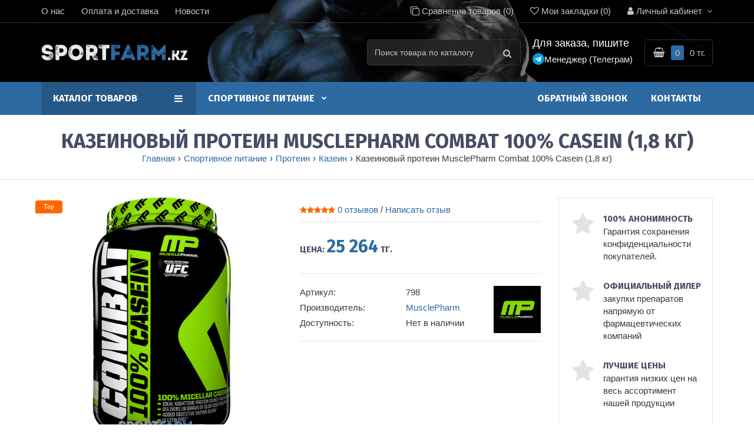

--- FILE ---
content_type: text/html; charset=utf-8
request_url: https://sportfarm.kz/sportivnoe-pitanie/protein/kazein/kazeinovyj-protein-musclepharm-combat-100-casein-1-8-kg
body_size: 25259
content:
<!DOCTYPE html><!--[if IE]><![endif]--><!--[if IE 8 ]><html lang="ru" dir="ltr" class="ie8"><![endif]--><!--[if IE 9 ]><html lang="ru" dir="ltr" class="ie9"><![endif]--><!--[if (gt IE 9)|!(IE)]><!--><html lang="ru" dir="ltr"><!--<![endif]--><head class="bigdes_shoppy"><meta charset="UTF-8" /><meta name="theme-color" content="rgb(0, 0, 0)"><meta name="viewport" content="width=device-width, initial-scale=1.0, minimum-scale=1.0, maximum-scale=1.0, user-scalable=no, shrink-to-fit=no"><meta http-equiv="X-UA-Compatible" content="IE=edge"><title>Купить Казеиновый протеин MusclePharm Combat 100% Casein (1,8 кг), лучшая цена в Алматы, Казахстане!</title> <base href="https://sportfarm.kz/" /><meta name="description" content="Купить Казеиновый протеин MusclePharm Combat 100% Casein (1,8 кг) от официального поставщика! У нас низкая цена, бесплатная доставка по Алматы и всему Казахстану. Только качественные препараты напрямую от производителей." /><meta property="og:title" content="Купить Казеиновый протеин MusclePharm Combat 100% Casein (1,8 кг), лучшая цена в Алматы, Казахстане!" /><meta property="og:type" content="website" /><meta property="og:url" content="https://sportfarm.kz/sportivnoe-pitanie/protein/kazein/kazeinovyj-protein-musclepharm-combat-100-casein-1-8-kg" /><meta property="og:image" content="https://sportfarm.kz/image/cache/catalog/products/sportivnoe-pitanie/proteiny/muscle-pharm-combat-casein-559x559.png" /><meta property="og:site_name" content="Купить стероиды в Алматы, Казахстане с доставкой - SportFarm.kz" /><style>html{font-family:Arial,Tahoma;-ms-text-size-adjust:100%;-webkit-text-size-adjust:100%}body{margin:0}article,aside,details,figcaption,figure,footer,header,hgroup,main,menu,nav,section,summary{display:block}audio,canvas,progress,video{display:inline-block;vertical-align:baseline}audio:not([controls]){display:none;height:0}[hidden],template{display:none}a{background-color:transparent}a:active,a:hover{outline:0}abbr[title]{border-bottom:1px dotted}b,strong{font-weight:bold}dfn{font-style:italic}h1{font-size:2em;margin:0.67em 0}mark{background:#ff0;color:#000}small{font-size:80%}sub,sup{font-size:75%;line-height:0;position:relative;vertical-align:baseline}sup{top:-0.5em}sub{bottom:-0.25em}img{border:0}svg:not(:root){overflow:hidden}figure{margin:1em 40px}hr{-webkit-box-sizing:content-box;-moz-box-sizing:content-box;box-sizing:content-box;height:0}pre{overflow:auto}code,kbd,pre,samp{font-family:monospace, monospace;font-size:1em}button,input,optgroup,select,textarea{color:inherit;font:inherit;margin:0}button{overflow:visible}button,select{text-transform:none}button,html input[type="button"],input[type="reset"],input[type="submit"]{-webkit-appearance:button;cursor:pointer}button[disabled],html input[disabled]{cursor:default}button::-moz-focus-inner,input::-moz-focus-inner{border:0;padding:0}input{line-height:normal}input[type="checkbox"],input[type="radio"]{-webkit-box-sizing:border-box;-moz-box-sizing:border-box;box-sizing:border-box;padding:0}input[type="number"]::-webkit-inner-spin-button,input[type="number"]::-webkit-outer-spin-button{height:auto}input[type="search"]{-webkit-appearance:textfield;-webkit-box-sizing:content-box;-moz-box-sizing:content-box;box-sizing:content-box}input[type="search"]::-webkit-search-cancel-button,input[type="search"]::-webkit-search-decoration{-webkit-appearance:none}fieldset{border:1px solid #c0c0c0;margin:0 2px;padding:0.35em 0.625em 0.75em}legend{border:0;padding:0}textarea{overflow:auto}optgroup{font-weight:bold}table{border-collapse:collapse;border-spacing:0}td,th{padding:0}*{-webkit-box-sizing:border-box;-moz-box-sizing:border-box;box-sizing:border-box}*:before,*:after{-webkit-box-sizing:border-box;-moz-box-sizing:border-box;box-sizing:border-box}html{font-size:10px;-webkit-tap-highlight-color:rgba(0,0,0,0)}body{font-family:"Helvetica Neue",Helvetica,Arial,sans-serif;font-size:14px;line-height:1.42857143;color:#333;background-color:#fff}input,button,select,textarea{font-family:inherit;font-size:inherit;line-height:inherit}a{color:#337ab7;text-decoration:none}a:hover,a:focus{color:#23527c;text-decoration:underline}a:focus{outline:thin dotted;outline:5px auto -webkit-focus-ring-color;outline-offset:-2px}figure{margin:0}img{vertical-align:middle}.img-responsive{display:block;max-width:100%;height:auto}.img-rounded{border-radius:6px}.img-thumbnail{padding:4px;line-height:1.42857143;background-color:#fff;border:1px solid #ddd;border-radius:4px;-webkit-transition:all .2s ease-in-out;-o-transition:all .2s ease-in-out;transition:all .2s ease-in-out;display:inline-block;max-width:100%;height:auto}.img-circle{border-radius:50%}hr{margin-top:20px;margin-bottom:20px;border:0;border-top:1px solid #eee}.sr-only{position:absolute;width:1px;height:1px;margin:-1px;padding:0;overflow:hidden;clip:rect(0, 0, 0, 0);border:0}.sr-only-focusable:active,.sr-only-focusable:focus{position:static;width:auto;height:auto;margin:0;overflow:visible;clip:auto}[role="button"]{cursor:pointer}.container{margin-right:auto;margin-left:auto;padding-left:15px;padding-right:15px}@media (min-width:768px){.container{width:750px}}@media (min-width:992px){.container{width:970px}}@media (min-width:1200px){.container{width:1170px}}.container-fluid{margin-right:auto;margin-left:auto;padding-left:15px;padding-right:15px}.row{margin-left:-15px;margin-right:-15px}.col-xs-1, .col-sm-1, .col-md-1, .col-lg-1, .col-xs-2, .col-sm-2, .col-md-2, .col-lg-2, .col-xs-3, .col-sm-3, .col-md-3, .col-lg-3, .col-xs-4, .col-sm-4, .col-md-4, .col-lg-4, .col-xs-5, .col-sm-5, .col-md-5, .col-lg-5, .col-xs-6, .col-sm-6, .col-md-6, .col-lg-6, .col-xs-7, .col-sm-7, .col-md-7, .col-lg-7, .col-xs-8, .col-sm-8, .col-md-8, .col-lg-8, .col-xs-9, .col-sm-9, .col-md-9, .col-lg-9, .col-xs-10, .col-sm-10, .col-md-10, .col-lg-10, .col-xs-11, .col-sm-11, .col-md-11, .col-lg-11, .col-xs-12, .col-sm-12, .col-md-12, .col-lg-12{position:relative;min-height:1px;padding-left:15px;padding-right:15px}.col-xs-1, .col-xs-2, .col-xs-3, .col-xs-4, .col-xs-5, .col-xs-6, .col-xs-7, .col-xs-8, .col-xs-9, .col-xs-10, .col-xs-11, .col-xs-12{float:left}.col-xs-12{width:100%}.col-xs-11{width:91.66666667%}.col-xs-10{width:83.33333333%}.col-xs-9{width:75%}.col-xs-8{width:66.66666667%}.col-xs-7{width:58.33333333%}.col-xs-6{width:50%}.col-xs-5{width:41.66666667%}.col-xs-4{width:33.33333333%}.col-xs-3{width:25%}.col-xs-2{width:16.66666667%}.col-xs-1{width:8.33333333%}.col-xs-pull-12{right:100%}.col-xs-pull-11{right:91.66666667%}.col-xs-pull-10{right:83.33333333%}.col-xs-pull-9{right:75%}.col-xs-pull-8{right:66.66666667%}.col-xs-pull-7{right:58.33333333%}.col-xs-pull-6{right:50%}.col-xs-pull-5{right:41.66666667%}.col-xs-pull-4{right:33.33333333%}.col-xs-pull-3{right:25%}.col-xs-pull-2{right:16.66666667%}.col-xs-pull-1{right:8.33333333%}.col-xs-pull-0{right:auto}.col-xs-push-12{left:100%}.col-xs-push-11{left:91.66666667%}.col-xs-push-10{left:83.33333333%}.col-xs-push-9{left:75%}.col-xs-push-8{left:66.66666667%}.col-xs-push-7{left:58.33333333%}.col-xs-push-6{left:50%}.col-xs-push-5{left:41.66666667%}.col-xs-push-4{left:33.33333333%}.col-xs-push-3{left:25%}.col-xs-push-2{left:16.66666667%}.col-xs-push-1{left:8.33333333%}.col-xs-push-0{left:auto}.col-xs-offset-12{margin-left:100%}.col-xs-offset-11{margin-left:91.66666667%}.col-xs-offset-10{margin-left:83.33333333%}.col-xs-offset-9{margin-left:75%}.col-xs-offset-8{margin-left:66.66666667%}.col-xs-offset-7{margin-left:58.33333333%}.col-xs-offset-6{margin-left:50%}.col-xs-offset-5{margin-left:41.66666667%}.col-xs-offset-4{margin-left:33.33333333%}.col-xs-offset-3{margin-left:25%}.col-xs-offset-2{margin-left:16.66666667%}.col-xs-offset-1{margin-left:8.33333333%}.col-xs-offset-0{margin-left:0}@media (min-width:768px){.col-sm-1, .col-sm-2, .col-sm-3, .col-sm-4, .col-sm-5, .col-sm-6, .col-sm-7, .col-sm-8, .col-sm-9, .col-sm-10, .col-sm-11, .col-sm-12{float:left}.col-sm-12{width:100%}.col-sm-11{width:91.66666667%}.col-sm-10{width:83.33333333%}.col-sm-9{width:75%}.col-sm-8{width:66.66666667%}.col-sm-7{width:58.33333333%}.col-sm-6{width:50%}.col-sm-5{width:41.66666667%}.col-sm-4{width:33.33333333%}.col-sm-3{width:25%}.col-sm-2{width:16.66666667%}.col-sm-1{width:8.33333333%}.col-sm-pull-12{right:100%}.col-sm-pull-11{right:91.66666667%}.col-sm-pull-10{right:83.33333333%}.col-sm-pull-9{right:75%}.col-sm-pull-8{right:66.66666667%}.col-sm-pull-7{right:58.33333333%}.col-sm-pull-6{right:50%}.col-sm-pull-5{right:41.66666667%}.col-sm-pull-4{right:33.33333333%}.col-sm-pull-3{right:25%}.col-sm-pull-2{right:16.66666667%}.col-sm-pull-1{right:8.33333333%}.col-sm-pull-0{right:auto}.col-sm-push-12{left:100%}.col-sm-push-11{left:91.66666667%}.col-sm-push-10{left:83.33333333%}.col-sm-push-9{left:75%}.col-sm-push-8{left:66.66666667%}.col-sm-push-7{left:58.33333333%}.col-sm-push-6{left:50%}.col-sm-push-5{left:41.66666667%}.col-sm-push-4{left:33.33333333%}.col-sm-push-3{left:25%}.col-sm-push-2{left:16.66666667%}.col-sm-push-1{left:8.33333333%}.col-sm-push-0{left:auto}.col-sm-offset-12{margin-left:100%}.col-sm-offset-11{margin-left:91.66666667%}.col-sm-offset-10{margin-left:83.33333333%}.col-sm-offset-9{margin-left:75%}.col-sm-offset-8{margin-left:66.66666667%}.col-sm-offset-7{margin-left:58.33333333%}.col-sm-offset-6{margin-left:50%}.col-sm-offset-5{margin-left:41.66666667%}.col-sm-offset-4{margin-left:33.33333333%}.col-sm-offset-3{margin-left:25%}.col-sm-offset-2{margin-left:16.66666667%}.col-sm-offset-1{margin-left:8.33333333%}.col-sm-offset-0{margin-left:0}}@media (min-width:992px){.col-md-1, .col-md-2, .col-md-3, .col-md-4, .col-md-5, .col-md-6, .col-md-7, .col-md-8, .col-md-9, .col-md-10, .col-md-11, .col-md-12{float:left}.col-md-12{width:100%}.col-md-11{width:91.66666667%}.col-md-10{width:83.33333333%}.col-md-9{width:75%}.col-md-8{width:66.66666667%}.col-md-7{width:58.33333333%}.col-md-6{width:50%}.col-md-5{width:41.66666667%}.col-md-4{width:33.33333333%}.col-md-3{width:25%}.col-md-2{width:16.66666667%}.col-md-1{width:8.33333333%}.col-md-pull-12{right:100%}.col-md-pull-11{right:91.66666667%}.col-md-pull-10{right:83.33333333%}.col-md-pull-9{right:75%}.col-md-pull-8{right:66.66666667%}.col-md-pull-7{right:58.33333333%}.col-md-pull-6{right:50%}.col-md-pull-5{right:41.66666667%}.col-md-pull-4{right:33.33333333%}.col-md-pull-3{right:25%}.col-md-pull-2{right:16.66666667%}.col-md-pull-1{right:8.33333333%}.col-md-pull-0{right:auto}.col-md-push-12{left:100%}.col-md-push-11{left:91.66666667%}.col-md-push-10{left:83.33333333%}.col-md-push-9{left:75%}.col-md-push-8{left:66.66666667%}.col-md-push-7{left:58.33333333%}.col-md-push-6{left:50%}.col-md-push-5{left:41.66666667%}.col-md-push-4{left:33.33333333%}.col-md-push-3{left:25%}.col-md-push-2{left:16.66666667%}.col-md-push-1{left:8.33333333%}.col-md-push-0{left:auto}.col-md-offset-12{margin-left:100%}.col-md-offset-11{margin-left:91.66666667%}.col-md-offset-10{margin-left:83.33333333%}.col-md-offset-9{margin-left:75%}.col-md-offset-8{margin-left:66.66666667%}.col-md-offset-7{margin-left:58.33333333%}.col-md-offset-6{margin-left:50%}.col-md-offset-5{margin-left:41.66666667%}.col-md-offset-4{margin-left:33.33333333%}.col-md-offset-3{margin-left:25%}.col-md-offset-2{margin-left:16.66666667%}.col-md-offset-1{margin-left:8.33333333%}.col-md-offset-0{margin-left:0}}@media (min-width:1200px){.col-lg-1, .col-lg-2, .col-lg-3, .col-lg-4, .col-lg-5, .col-lg-6, .col-lg-7, .col-lg-8, .col-lg-9, .col-lg-10, .col-lg-11, .col-lg-12{float:left}.col-lg-12{width:100%}.col-lg-11{width:91.66666667%}.col-lg-10{width:83.33333333%}.col-lg-9{width:75%}.col-lg-8{width:66.66666667%}.col-lg-7{width:58.33333333%}.col-lg-6{width:50%}.col-lg-5{width:41.66666667%}.col-lg-4{width:33.33333333%}.col-lg-3{width:25%}.col-lg-2{width:16.66666667%}.col-lg-1{width:8.33333333%}.col-lg-pull-12{right:100%}.col-lg-pull-11{right:91.66666667%}.col-lg-pull-10{right:83.33333333%}.col-lg-pull-9{right:75%}.col-lg-pull-8{right:66.66666667%}.col-lg-pull-7{right:58.33333333%}.col-lg-pull-6{right:50%}.col-lg-pull-5{right:41.66666667%}.col-lg-pull-4{right:33.33333333%}.col-lg-pull-3{right:25%}.col-lg-pull-2{right:16.66666667%}.col-lg-pull-1{right:8.33333333%}.col-lg-pull-0{right:auto}.col-lg-push-12{left:100%}.col-lg-push-11{left:91.66666667%}.col-lg-push-10{left:83.33333333%}.col-lg-push-9{left:75%}.col-lg-push-8{left:66.66666667%}.col-lg-push-7{left:58.33333333%}.col-lg-push-6{left:50%}.col-lg-push-5{left:41.66666667%}.col-lg-push-4{left:33.33333333%}.col-lg-push-3{left:25%}.col-lg-push-2{left:16.66666667%}.col-lg-push-1{left:8.33333333%}.col-lg-push-0{left:auto}.col-lg-offset-12{margin-left:100%}.col-lg-offset-11{margin-left:91.66666667%}.col-lg-offset-10{margin-left:83.33333333%}.col-lg-offset-9{margin-left:75%}.col-lg-offset-8{margin-left:66.66666667%}.col-lg-offset-7{margin-left:58.33333333%}.col-lg-offset-6{margin-left:50%}.col-lg-offset-5{margin-left:41.66666667%}.col-lg-offset-4{margin-left:33.33333333%}.col-lg-offset-3{margin-left:25%}.col-lg-offset-2{margin-left:16.66666667%}.col-lg-offset-1{margin-left:8.33333333%}.col-lg-offset-0{margin-left:0}}.clearfix:before,.clearfix:after,.container:before,.container:after,.container-fluid:before,.container-fluid:after,.row:before,.row:after{content:" ";display:table}.clearfix:after,.container:after,.container-fluid:after,.row:after{clear:both}.center-block{display:block;margin-left:auto;margin-right:auto}.pull-right{float:right !important}.pull-left{float:left !important}.hide{display:none !important}.show{display:block !important}.invisible{visibility:hidden}.text-hide{font:0/0 a;color:transparent;text-shadow:none;background-color:transparent;border:0}.hidden{display:none !important}.affix{position:fixed}@media (max-width:767px){.hidden-xs{display:none !important;}}@media (min-width:768px) and (max-width:991px){.hidden-sm{display:none !important;}}@media (min-width:992px) and (max-width:1199px){.hidden-md{display:none !important;}}@media (min-width:1200px){.hidden-lg{display:none !important;}}.display_none{display:none;}.display_block{display:block;}.inline_block{display:inline-block !important;}.v_align_top{vertical-align:top;}.mg_t_0{margin-top:0px}.mg_t_5{margin-top:5px}.mg_t_10{margin-top:10px}.mg_t_20{margin-top:20px}.mg_t_30{margin-top:30px}.mg_t_40{margin-top:40px}.mg_t_50{margin-top:50px}.mg_b_0{margin-bottom:0px}.mg_b_10{margin-bottom:10px}.mg_b_20{margin-bottom:20px}.mg_b_30{margin-bottom:30px}.mg_b_50{margin-bottom:50px}.mg_b_60{margin-bottom:60px}.pd_t_0{padding-top:0px !important}.pd_l_0{padding-left:0px !important}.pd_r_0{padding-right:0px !important}@media (min-width:768px){.col-sm-10-pd_r_0{padding-right:0px}.col-sm-10-pd_l_0{padding-left:0px}.col-sm-pd_r_0{padding-right:0px}.col-sm-pd_l_0{padding-left:0px}}@media (max-width:767px){.center_767_left{text-align:center;}.center_767_right{text-align:center;}}@media (min-width:768px){.center_767_left{text-align:left;}.center_767_right{text-align:right;}}@media (max-width:991px){.center_991_left{text-align:center;}}@media (min-width:992px){.center_991_left{text-align:left;}}#logo{width:100%;}#logo:before{display:inline-block;vertical-align:middle;content:" ";height:100%;}@media (max-width:767px){#logo{display:inline-block;text-align:center;}}#logo img{display:inline-block;max-width:95%;height:auto;}#top{padding:0px 0px 0px 0;margin:0 0 0px 0;}#top.fixed_bottom{position:fixed;bottom:0px;left:0px;right:0px;width:100%}.p_rel{position:relative}.top-links>ul{margin:0px;padding:0px;list-style:none}.top-links>ul>li{float:left;}.top-links>ul>li>a{display:inline-block;text-decoration:none}.top-links.top-links-left>ul>li:first-child>a{margin-left:0px !important;}.top-links.top-links-right>ul>li:last-child>a{margin-right:0px !important;}#top li .dropdown-menu{visibility:hidden;opacity:0;}#top .top-links-left>ul{float:left}#top .top-links-right li:last-child .dropdown-menu{right:0;left:auto}#top .top-links-right li:last-child .dropdown-menu:after{right:30px;left:auto}#top .top-links-left>ul{float:left}@media (max-width:767px){#top{text-align:center;}#top>.container{text-align:center;display:inline-block;}#top>.container-fluid{text-align:center;display:inline-block;}#top .top-links{float:none;display:inline-block;}}/*** search ***/#search{display:inline-block;vertical-align:top;position:relative}#search .category-name{display:inline-block;vertical-align:top;width:100px;overflow:hidden;white-space:nowrap;text-overflow:ellipsis;margin-right:5px;text-align:left;}#search input{width:100%;}#search .search_btn{position:absolute;right:0px;top:0px;cursor:pointer;z-index:2;}/*** search ***//*** cart ***/#cart{display:inline-block;vertical-align:top;}.cart_in_menu #cart{display:block;}@media (max-width:991px){.cart_in_menu #cart{display:inline-block;}}#cart .cart_button{cursor:pointer;position:relative;color:#444;}#cart .cart_button .cart_ico{display:inline-block;vertical-align:top;font-size:13px;background-repeat:no-repeat;background-position:center;}#cart .cart_button .cart_ico_hover{display:none;vertical-align:top;font-size:13px;background-repeat:no-repeat;background-position:center;}#cart:hover .cart_button .cart_ico_hover_hide{display:none;}#cart:hover .cart_button .cart_ico_hover{display:inline-block;}#cart .cart_button .cart_count{display:inline-block;}#cart .cart_button .cart_total{display:inline-block;vertical-align:top;}/*** cart ***/.contact_field .contact_group .contact_info span{display:block}.contact_field .contact_group .contact_info a{display:block}/*** head_contacts ***/#head_contacts{display:inline-block;vertical-align:top;}/*** head_contacts ***//*** head_contacts2 ***/#head_contacts .contacts-toggle{position:relative;}#head_contacts .contacts-toggle .main_contact_ico{position:absolute;display:inline-block;vertical-align:top;font-size:13px;background-repeat:no-repeat;background-position:center;}#head_contacts .contacts-toggle .main_contact_ico_hover{position:absolute;display:none;vertical-align:top;font-size:13px;background-repeat:no-repeat;background-position:center;}/*** head_contacts2 ***/.dropdown-menu{display:none;}.main_page_heading h1{margin:0px;display:inline-block;}.breadcrumb{list-style:none;margin:0px;padding:0px;}.breadcrumb>li{display:inline-block}.breadcrumb > li + li:before, .breadcrumb > span:before{content:"›";padding:0 5px;}.breadcrumb > li a{text-decoration:none}.horizontal{min-height:0px;position:static;}.megamenu_background{position:relative;}.bigdes_megamenu_box.bigdes_megamenu_fixed{position:fixed;top:0px;left:0px;right:0px;}.bigdes_megamenu_box.bigdes_megamenu_fixed.bigdes_megamenu_hover{position:absolute;left:0px;right:0px}body>.bigdes_megamenu{position:fixed;top:-300px;left:0px;right:0px;z-index:1700;display:none;}@media (min-width:992px){.bigdes_megamenu .col-md-4.horizontal .horizontal{margin-right:-30px;margin-left:-30px}.bigdes_megamenu .col-md-6.horizontal .horizontal{margin-right:-30px;margin-left:-30px}.bigdes_megamenu .col-md-7.horizontal .horizontal{margin-left:-30px}.bigdes_megamenu .col-md-9.horizontal.vertical_on .horizontal{margin-left:-30px}.bigdes_megamenu .col-md-7.search_in_menu>div{margin-left:-30px}.bigdes_megamenu .col-md-9.search_in_menu>div{margin-left:-30px}.bigdes_megamenu .col-md-2.cart_in_menu>div{margin-left:-30px}}@media (max-width:991px){.bigdes_megamenu .row>.vertical, .bigdes_megamenu .row>.horizontal{padding-left:0px;padding-right:0px}}ul.megamenu{opacity:1;margin:0px;padding:0px;list-style:none;}ul.megamenu > li{width:auto;margin:0px;}.horizontal ul.megamenu > li.right_item{float:right}.horizontal ul.megamenu > li.left_item{display:inline-block;vertical-align:top}ul.megamenu > li > .main_link{position:relative}ul.megamenu > li > .main_link > .main_link_wrap{padding:15px 20px 15px 20px;display:block;position:relative;font-size:14px;color:#fff;text-decoration:none}ul.megamenu > li > .main_link > span.main_link_wrap{cursor:default}.vertical ul.megamenu > li > .main_link > .main_link_wrap{padding:15px 40px 15px 20px;}ul.megamenu > li > .main_link > .main_link_wrap.left_info{text-align:left;}ul.megamenu > li > .main_link > .main_link_wrap.left_info .m_ico{display:inline-block;vertical-align:middle;}ul.megamenu > li > .main_link > .main_link_wrap.left_info .m_ico+.name_link{margin-left:12px}ul.megamenu > li > .main_link > .main_link_wrap.left_info .name_link{display:inline-block;vertical-align:middle;}ul.megamenu > li > .main_link > .main_link_wrap.left_info .name_link .desc_link{display:block;font-size:11px;}ul.megamenu > li > .main_link > .main_link_wrap.left_info i.fa{display:none}.horizontal ul.megamenu > li.with_sub_menu > .main_link > .main_link_wrap.left_info i.fa{display:inline-block;font-size:10px;color:#fff;font-size:9px;vertical-align:middle;margin:-4px 0px 0px 12px;}ul.megamenu > li > .main_link > .main_link_wrap.center_info{text-align:center;}ul.megamenu > li > .main_link > .main_link_wrap.center_info .m_ico{display:inline-block;text-align:center;margin-bottom:0px}ul.megamenu > li > .main_link > .main_link_wrap.center_info .name_link{display:block;}ul.megamenu > li > .main_link > .main_link_wrap.center_info .name_link .desc_link{display:block;font-size:11px;}ul.megamenu > li.with_sub_menu > .main_link > .main_link_wrap.center_info i.fa{display:inline-block;font-size:10px;color:#fff;font-size:9px;vertical-align:middle;margin:0px;}ul.megamenu > li > .main_link > .main_link_wrap.right_info{text-align:left;}ul.megamenu > li > .main_link > .main_link_wrap.right_info .m_ico{display:inline-block;vertical-align:middle;margin-left:12px}ul.megamenu > li > .main_link > .main_link_wrap.right_info .name_link{display:inline-block;vertical-align:middle;}ul.megamenu > li > .main_link > .main_link_wrap.right_info .name_link .desc_link{display:block;font-size:11px;}ul.megamenu > li > .main_link > .main_link_wrap.right_info i.fa{display:none}ul.megamenu > li.with_sub_menu > .main_link > .main_link_wrap.right_info i.fa{display:inline-block;font-size:10px;color:#fff;font-size:9px;vertical-align:middle;margin:0px 0px 0px 12px;}.vertical ul.megamenu > li > .main_link > .main_link_wrap{text-align:left;}.vertical ul.megamenu > li:first-child > .main_link > .main_link_wrap{border-top:none !important}.vertical ul.megamenu > li:last-child > .main_link > .main_link_wrap{border-bottom:none !important}.vertical ul.megamenu > li > .main_link > .main_link_wrap .m_ico{display:inline-block;vertical-align:middle;margin-right:12px;}.vertical ul.megamenu > li > .main_link > .main_link_wrap .name_link{display:inline-block;vertical-align:middle;}.vertical ul.megamenu > li > .main_link > .main_link_wrap .name_link .desc_link{display:block;font-size:11px;}.vertical ul.megamenu > li.with_sub_menu > .main_link > .main_link_wrap i.fa{display:inline-block;position:absolute;right:26px;top:50%;margin-top:-5px;font-size:9px;color:#23a1d1}ul.megamenu > li > .sub_menu{position:absolute;z-index:-20;visibility:hidden;right:0;}ul.megamenu > li.active > .sub_menu{z-index:20;right:auto;visibility:visible;}ul.megamenu.slide > li > .sub_menu{visibility:hidden;display:block;-webkit-transform-origin:top;-moz-transform-origin:top;-o-transform-origin:top;-ms-transform-origin:top;transform-origin:top;-webkit-animation-fill-mode:forwards;-moz-animation-fill-mode:forwards;-ms-animation-fill-mode:forwards;-o-animation-fill-mode:forwards;animation-fill-mode:forwards;-webkit-transform:scale(1, 0);-moz-transform:scale(1, 0);-o-transform:scale(1, 0);-ms-transform:scale(1, 0);transform:scale(1, 0);-webkit-transition:all 180ms ease-out;-moz-transition:all 180ms ease-out;-o-transition:all 180ms ease-out;-ms-transition:all 180ms ease-out;transition:all 180ms ease-out;}ul.megamenu.slide > li.active > .sub_menu{-webkit-transform:scale(1, 1);-moz-transform:scale(1, 1);-o-transform:scale(1, 1);-ms-transform:scale(1, 1);transform:scale(1, 1);visibility:visible !important;}ul.megamenu.shift_up > li > .sub_menu{margin-top:30px;visibility:hidden;opacity:0;filter:alpha(opacity=0);-webkit-transition:all 180ms ease-out;-moz-transition:all 180ms ease-out;-o-transition:all 180ms ease-out;-ms-transition:all 180ms ease-out;transition:all 180ms ease-out;}ul.megamenu.shift_up > li.active > .sub_menu{margin-top:0px;visibility:visible;display:block;opacity:1;filter:alpha(opacity=100);}ul.megamenu.shift_down > li > .sub_menu{margin-top:-30px;display:block;visibility:hidden;opacity:0;filter:alpha(opacity=0);-webkit-transition:all 180ms ease-out;-moz-transition:all 180ms ease-out;-o-transition:all 180ms ease-out;-ms-transition:all 180ms ease-out;transition:all 180ms ease-out;}ul.megamenu.shift_down > li.active > .sub_menu{margin-top:0px;display:block;visibility:visible;opacity:1;filter:alpha(opacity=100);}ul.megamenu.shift_left > li > .sub_menu{left:110%;display:block;visibility:hidden;opacity:0;filter:alpha(opacity=0);-webkit-transition:all 180ms ease-out;-moz-transition:all 180ms ease-out;-o-transition:all 180ms ease-out;-ms-transition:all 180ms ease-out;transition:all 180ms ease-out;}ul.megamenu.shift_left > li.active > .sub_menu{left:100%;display:block;visibility:visible;opacity:1;filter:alpha(opacity=100);}ul.megamenu.shift_right > li > .sub_menu{left:-30px;display:block;visibility:hidden;opacity:0;filter:alpha(opacity=0);-webkit-transition:all 180ms ease-out;-moz-transition:all 180ms ease-out;-o-transition:all 180ms ease-out;-ms-transition:all 180ms ease-out;transition:all 180ms ease-out;}ul.megamenu.shift_right > li.active > .sub_menu{left:0px;display:block;visibility:visible;opacity:1;filter:alpha(opacity=100);}ul.megamenu.flipping > li > .sub_menu{display:block;filter:alpha(opacity=0);visibility:hidden;opacity:0;-webkit-transform-origin:50% 0%;-o-transform-origin:50% 0%;transform-origin:50% 0%;-webkit-transform:perspective(350px) rotateX(-90deg);-o-transform:perspective(350px) rotateX(-90deg);transform:perspective(350px) rotateX(-90deg);-webkit-transition:all 180ms ease-out;-moz-transition:all 180ms ease-out;-o-transition:all 180ms ease-out;-ms-transition:all 180ms ease-out;transition:all 180ms ease-out;}ul.megamenu.flipping > li.active > .sub_menu{display:block;visibility:visible;opacity:1;filter:alpha(opacity=100);-webkit-transform:perspective(350px) rotateX(0deg);-o-transform:perspective(350px) rotateX(0deg);transform:perspective(350px) rotateX(0deg);-webkit-transition:180ms linear 0s;-o-transition:180ms linear 0s;transition:180ms linear 0s;}ul.megamenu.fade > li > .sub_menu{display:block;visibility:hidden;opacity:0;filter:alpha(opacity=0);-webkit-transition:all 180ms ease-out;-moz-transition:all 180ms ease-out;-o-transition:all 180ms ease-out;-ms-transition:all 180ms ease-out;transition:all 180ms ease-out;}ul.megamenu.fade > li.active > .sub_menu{display:block;visibility:visible;opacity:1;filter:alpha(opacity=100);}ul.megamenu li .sub_menu .sub_content{background:#fff;padding:15px 0px;border-radius:0px;box-shadow:0px 0px 20px rgba(0, 0, 0, 0.15);-moz-box-shadow:0px 0px 20px rgba(0, 0, 0, 0.15);-webkit-box-shadow:0px 0px 20px rgba(0, 0, 0, 0.15);box-sizing:content-box !important;-moz-box-sizing:content-box !important;-webkit-box-sizing:content-box !important;}@media (min-width:992px){ul.megamenu li .sub_menu .sub_content .links_col{padding:25px 45px 0 45px;z-index:2;}}ul.megamenu li .sub_menu .sub_content .hover_menu .menu ul{list-style:none;padding:0px;position:relative;float:left;width:100%}ul.megamenu li .sub_menu .sub_content .hover_menu .menu ul li a{display:block;position:relative;padding:10px 25px;overflow:hidden;}ul.megamenu li .sub_menu .sub_content .hover_menu .menu ul li:first-child>div>a{border-top:1px transparent solid !important}ul.megamenu li .sub_menu .sub_content .hover_menu .menu ul li:last-child>div>a{border-bottom:1px transparent solid !important}ul.megamenu li .sub_menu .sub_content .hover_menu .menu ul li:first-child>a{border-top:1px transparent solid !important}ul.megamenu li .sub_menu .sub_content .hover_menu .menu ul li:last-child>a{border-bottom:1px transparent solid !important}ul.megamenu li .sub_menu .sub_content .hover_menu .menu ul li a .fa{position:absolute;right:10px;top:50%;margin-top:-5px;font-size:9px;color:#23a1d1}ul.megamenu li .sub_menu .sub_content .hover_menu .menu ul li:hover>a{background:#999;color:#fff;}ul.megamenu li .sub_menu .sub_content .hover_menu .menu ul li:hover>a .fa{color:#fff;}ul.megamenu li .sub_menu .sub_content .hover_menu .menu ul li:hover>div>a{background:#999;color:#fff;}ul.megamenu li .sub_menu .sub_content .hover_menu .menu ul li:hover>div>a .fa{color:#fff;}ul.megamenu li .sub_menu .sub_content .stat_menu ul{list-style:none;padding:0px;position:relative;float:left;width:100%}ul.megamenu li .sub_menu .sub_content .stat_menu .menu ul li a{display:block;position:relative;padding:5px 0px 5px 0px;overflow:hidden;}ul.megamenu li .sub_menu .sub_content .stat_menu .menu ul li a.main_menu{font-size:19px;padding:10px 0px 15px 0px;}ul.megamenu li .sub_menu .sub_content .stat_menu .menu ul li a.sub_inline{display:inline-block;padding:0px 20px 0px 0px;}.bigdes_megamenu .vertical>div{position:relative;}.bigdes_megamenu .vertical .megamenu_mobile{display:block}.bigdes_megamenu .vertical .megamenu_mobile span{/*vertical-align:middle*/}@media (min-width:992px){.bigdes_megamenu .vertical .megamenu_content{position:absolute;width:100%;visibility:hidden;opacity:0;z-index:-100;margin-top:20px;transition:all 0.2s ease-in;-webkit-transition:all 0.2s ease-in;-moz-transition:all 0.2s ease-in;}}.vertical .megamenu_content{display:block;border:none;position:relative;}@media (min-width:992px){.bigdes_megamenu:not(.bigdes_megamenu_fixed) .vertical.always_active .megamenu_content,body.home_pg .bigdes_megamenu:not(.bigdes_megamenu_fixed) .vertical.home_active .megamenu_content,body[class*="product-category-"] .bigdes_megamenu:not(.bigdes_megamenu_fixed) .vertical.category_active .megamenu_content,.bigdes_megamenu .vertical:hover .megamenu_content{display:block;opacity:1;z-index:1;margin-top:0px;visibility:visible;}}@media (max-width:991px){.bigdes_megamenu .vertical .megamenu_content{display:none;opacity:1;z-index:1;margin-top:0px !important;position:relative;}}.bigdes_megamenu .horizontal .megamenu_mobile{display:none;}.megamenu_mobile .megamenu_mobile_btn{position:relative;cursor:pointer;padding:15px 20px 15px 20px;font-size:14px;color:#fff;}.megamenu_mobile .megamenu_mobile_btn i{width:60px;position:absolute;right:0px;top:0px;bottom:0px;}.megamenu_mobile .megamenu_mobile_btn i:before{position:absolute;top:50%;right:0px;margin-top:-8px;width:100%;text-align:center;}@media (max-width:991px){#search{width:100% !important;margin-left:0px;margin-right:0px;}ul.megamenu > li.left_item{border-right:0px transparent solid !important;}ul.megamenu > li.right_item{border-left:0px transparent solid !important;}.bigdes_megamenu .horizontal .megamenu_mobile{display:block;}}@media (min-width:992px){.megamenu_content{display:block !important;}}@media (max-width:991px){.horizontal .megamenu_content{display:none;position:relative;margin-left:0px !important;margin-right:0px !important}ul.megamenu > li > .main_link > a{margin-left:0px !important;margin-right:0px !important;border-radius:0px !important}}@media (max-width:991px){.horizontal ul.megamenu > li{display:block !important;float:none !important;width:auto;background:none !important;border:none;position:relative;margin:0px !important;padding:0px;transition:all 180ms ease-in;-webkit-transition:all 180ms ease-in;-moz-transition:all 180ms ease-in;}}ul.megamenu li>div>.close_sub_menu{display:none}@media (max-width:991px){ul.megamenu li.active>div>.close_sub_menu{display:block;position:absolute;right:0px;top:0px;bottom:0px;width:60px;z-index:9;cursor:pointer;}ul.megamenu li.active>div>.close_sub_menu:before{position:absolute;top:50%;right:0px;margin-top:-8px;width:100%;text-align:center;}}ul.megamenu li.with_sub_menu>div>.open_sub_menu{display:none}@media (max-width:991px){ul.megamenu li.with_sub_menu>div>.open_sub_menu{display:block;position:absolute;right:0px;top:0px;bottom:0px;width:60px;z-index:9;cursor:pointer;}ul.megamenu li.with_sub_menu>div>.open_sub_menu:before{position:absolute;top:50%;right:0px;margin-top:-8px;width:100%;text-align:center;}ul.megamenu li.active>div>.open_sub_menu{display:none;}}@media (max-width:991px){ul.megamenu > li > .sub_menu{width:100% !important;padding-top:0px;position:relative !important;display:none !important;-webkit-transition:none !important;-moz-transition:none !important;transition:none !important;z-index:2 !important;visibility:visible !important;left:0 !important;top:0 !important;margin:0px !important;}}@media (max-width:991px){ul.megamenu li .sub_menu .sub_content{box-shadow:none !important;-webkit-box-shadow:none !important;-moz-box-shadow:none !important;border:none !important;border-radius:0px !important;-moz-border-radius:0x !important;-webkit-border-radius:0px !important;display:block !important;visibility:visible !important;opacity:1 !important;filter:alpha(opacity=100) !important;margin-top:0px !important;left:0px !important;margin-left:0px !important;-webkit-transition:none !important;-moz-transition:none !important;transition:none !important;padding-top:10px !important;padding-bottom:10px !important;}}@media (max-width:991px){ul.megamenu > li > .main_link > a i.fa{display:none !important;}ul.megamenu li .sub_menu .sub_content{background-image:none !important;}ul.megamenu li .sub_menu .sub_content .hover_menu .menu ul{float:none;width:100%}}ul.megamenu li .sub_menu .sub_content .hover_menu .menu > ul > li{position:relative;}ul.megamenu li .sub_menu .sub_content .hover_menu .menu ul ul li{position:relative;}ul.megamenu li .sub_menu .sub_content .hover_menu .menu ul ul{display:block;width:230px;padding:15px 0px;position:absolute;z-index:10;left:100%;top:0;margin:-15px 0px 0px 30px;background:#fff;border-radius:0px;box-shadow:0px 0px 25px rgba(0, 0, 0, 0.15);-moz-box-shadow:0px 0px 25px rgba(0, 0, 0, 0.15);-webkit-box-shadow:0px 0px 25px rgba(0, 0, 0, 0.15);opacity:0;filter:alpha(opacity=0);visibility:hidden;-webkit-transition:all 0.2s ease-out;-moz-transition:all 0.2s ease-out;-o-transition:all 0.2s ease-out;-ms-transition:all 0.2s ease-out;transition:all 0.2s ease-out;}ul.megamenu li.sub_left .sub_menu .sub_content .hover_menu .menu ul ul{left:auto;right:100%;}ul.megamenu li .sub_menu .sub_content .hover_menu .menu ul .active>ul{display:block;opacity:1;filter:alpha(opacity=100);visibility:visible;margin-left:0px;}ul.megamenu li .sub_menu .sub_content .stat_menu .menu ul div.collaps{overflow:hidden;}@media (min-width:992px){ul.megamenu li .sub_menu .sub_content .row .links_col>.collaps>.row{margin-bottom:30px}}ul.megamenu li .sub_menu .sub_content .stat_menu .menu ul .active>div.collaps{display:block;opacity:1;filter:alpha(opacity=100);visibility:visible;}ul.megamenu li .sub_menu .sub_content .stat_menu .menu img.pull-left{margin-left:30px}@media (max-width:991px){ul.megamenu li .sub_menu .sub_content .hover_menu .menu ul ul, ul.megamenu li .sub_menu .sub_content .static-menu .menu ul ul{opacity:1 !important;filter:alpha(opacity=100);visibility:visible !important;-webkit-transition:none !important;-moz-transition:none !important;transition:none !important;}ul.megamenu li .sub_menu .sub_content .stat_menu .menu .img_item{display:none}}@media (max-width:991px){ul.megamenu li .sub_menu .sub_content .hover_menu .menu ul ul{display:none;margin:0px 0px 6px 20px;width:auto;padding:0px;position:static;left:0;background:none !important;border:none !important;border-radius:0px !important;-moz-border-radius:0px !important;-webkit-border-radius:0px !important;box-shadow:none !important;-moz-box-shadow:none !important;-webkit-box-shadow:none !important;}ul.megamenu li .sub_menu .sub_content .hover_menu .menu ul ul.active{margin:0px 0 5px 0px;}ul.megamenu li .sub_menu .sub_content .hover_menu .menu ul li{border-bottom:1px transparent solid}ul.megamenu li .sub_menu .sub_content .hover_menu .menu ul li a{padding:10px 60px 10px 20px !important;font-size:15px !important;}ul.megamenu li .sub_menu .sub_content .hover_menu .menu ul li:hover>a{background:#fff;color:#f60;}ul.megamenu li .sub_menu .sub_content .hover_menu .menu ul li a .fa{display:none}ul.megamenu li .sub_menu .sub_content .stat_menu .menu ul li{border-bottom:1px transparent solid}ul.megamenu li .sub_menu .sub_content .stat_menu .menu ul li a{padding:10px 60px 10px 20px !important;font-size:15px !important;}ul.megamenu li .sub_menu .sub_content .stat_menu .menu ul li a.sub_inline{display:block !important}ul.megamenu li .sub_menu .sub_content .stat_menu .menu ul li:hover>a{background:#fff;color:#f60;}ul.megamenu li .sub_menu .sub_content .stat_menu .menu ul li a .fa{display:none}ul.megamenu li .sub_menu .sub_content .stat_menu .menu ul li div.collaps{display:none;padding:0px}}.label_type-1{position:absolute;top:-8px;left:10px;}.label_type-2{position:absolute;top:-8px;left:70px;}.label_type-3{position:absolute;top:-8px;left:130px;}.label_type-4{position:absolute;top:-8px;left:190px;}.label_type-5{position:absolute;top:-8px;left:250px;}.label_type-1.cont_label{background:#f60;border-radius:30px;color:#fff;padding:3px 12px 3px;font-size:10px;line-height:10px;}.label_type-12.cont_label:after{content:"";position:absolute;bottom:-4px;left:11px;border:3px transparent solid;border-top:3px #f60 solid;border-left:4px #f60 solid;}.label_type-2.cont_label{background:#f60;border-radius:4px;color:#fff;padding:3px 14px 4px;font-size:11px;font-family:tahoma;}.label_type-2.cont_label:after{content:"";position:absolute;bottom:-7px;left:11px;border:4px transparent solid;border-top:4px #f60 solid;}.label_type-3.cont_label{background:#f60;border-radius:30px 30px 30px 0px;color:#fff;padding:3px 14px 4px;font-size:11px;font-family:tahoma;}.label_type-3.cont_label:after{content:"";position:absolute;bottom:-4px;left:0px;border:3px transparent solid;border-top:3px #f60 solid;border-left:4px #f60 solid;}.label_type-4.cont_label{background:#f60;border-radius:0px;color:#fff;padding:3px 14px 4px;font-size:11px;font-family:tahoma;}.label_type-4.cont_label:after{content:"";position:absolute;bottom:-4px;left:0px;border:3px transparent solid;border-top:3px #f60 solid;border-left:4px #f60 solid;}.label_type-5.cont_label{background:#f60;border-radius:4px/10px;color:#fff;padding:3px 14px 4px;font-size:11px;font-family:tahoma;}.label_type-5.cont_label:after{content:"";position:absolute;bottom:-4px;left:11px;border:3px transparent solid;border-top:3px #f60 solid;border-left:4px #f60 solid;}@media (max-width:991px){.label_type-1.cont_label{position:relative;left:10px;top:50%;margin-top:-5px;font-size:9px;color:#fff;}}.vertical ul.megamenu > li > .sub_menu{margin-left:0px;position:absolute;}.vertical ul.megamenu > li{display:block;float:none !important;width:auto;background:none;border:none;transition:all 0.2s ease-in;-webkit-transition:all 0.2s ease-in;-moz-transition:all 0.2s ease-in;position:relative;margin:0px !important;padding:0px;}ul.megamenu > li > .sub_menu{position:absolute;z-index:-20;visibility:hidden;right:0;}.vertical ul.megamenu > li > .sub_menu{padding-top:0px;top:-10px;}@media (max-width:991px){.horizontal ul.megamenu > li.active > .sub_menu{display:block !important;}.vertical ul.megamenu > li.active > .sub_menu{display:block !important;}}@media (min-width:992px){.horizontal .center_items>div.clearfix>.megamenu_content>ul.megamenu{text-align:center;}.horizontal .center_items>div.clearfix>.megamenu_content>ul.megamenu>li{display:inline-block;text-align:left;}}.mob_menu .mmc_items_wrp .contact_desc_text,.mob_menu .mmc_items_wrp .contact_field,.mob_menu .mmc_items_wrp .contact_desc_text_bottom{padding:15px 20px;border-bottom:1px solid rgba(0,0,0,0.1);}.mob_menu .mmc_items_wrp .contact_desc_text:last-child,.mob_menu .mmc_items_wrp .contact_field:last-child,.mob_menu .mmc_items_wrp .contact_desc_text_bottom:last-child{border-bottom-width:0px;}.mob_menu .mmc_items_wrp {overflow:hidden;position:absolute;top:65px; bottom:0;left:0;right:0;}.mob_menu .mmc_items_wrp .mmc_items{-webkit-overflow-scrolling:touch;overflow:scroll;overflow-x:hidden;overflow-y:auto;position:absolute;bottom:0;left:0;right:0;top:0;}.mob_menu{width:100%;position:fixed;left:0px;right:0px;top:0px;bottom:0;background:#6f7481;z-index:9999999;-webkit-transition:-webkit-transform .4s ease;transition:-webkit-transform .4s ease;transition:transform .4s ease;transition:transform .4s ease,-webkit-transform .4s ease;}.mml_slide_left{-webkit-transform:translate(-100%,0);-ms-transform:translate(-100%,0);transform:translate(-100%,0);-webkit-transform:translate3d(-100%,0,0);transform:translate3d(-100%,0,0);}.mml_slide_right{-webkit-transform:translate(100%,0);-ms-transform:translate(100%,0);transform:translate(100%,0);-webkit-transform:translate3d(100%,0,0);transform:translate3d(100%,0,0);}.mml_slide_top{-webkit-transform:translate(0, -100%);-ms-transform:translate(0, -100%);transform:translate(0, -100%);-webkit-transform:translate3d(0, -100%,0);transform:translate3d(0, -100%,0);}.mob_menu.mml_open{-webkit-transform:translate(0,0);-ms-transform:translate(0,0);transform:translate(0,0);-webkit-transform:translate3d(0,0,0);transform:translate3d(0,0,0);}.mob_menu .mml_btn{position:fixed;left:0px;right:0px;top:0px;height:65px;background:#6f7481;z-index:9999999;}.mob_menu.mml_open .mml_btn{box-shadow:0 0 10px rgba(0,0,0,0.2);}.mob_menu .mml_btn .mml_title_btn{position:absolute;left:0px;right:65px;top:0px;padding:0px 0px 0px 20px;line-height:65px;font-size:20px;color:#fff;overflow:hidden;white-space:nowrap;text-overflow:ellipsis;}.mob_menu .mml_btn .mml_title_btn .mml_prev{margin-right:10px;line-height:65px;padding-top:3px;height:65px;font-size:20px;color:#fff}.mob_menu .mml_btn .mml_close{position:absolute;right:0px;top:0px;width:65px;text-align:center;line-height:65px;}.mob_menu .mml_btn .mml_close i {font-size:20px;color:#fff}[data-sub_menu_id=""] i{display:none !important}.mob_menu .mml_links_wrp {position:absolute;top:65px;bottom:0;left:0;right:0;overflow:hidden;background:#888e9e;}.mob_menu .mml_links_wrp .mml_sub_title{position:relative;padding:0 20px;line-height:50px;color:#fff;background:#6f7481;font-size:18px;overflow:hidden;white-space:nowrap;text-overflow:ellipsis;}.mob_menu .mml_links_wrp .mml_sub_title i{display:none}.mob_menu .mml_links_wrp .mml_accordion>ul{display:none}.mob_menu .mml_links_wrp .mml_accordion>.mml_sub_title i{display:block;position:absolute;right:0px;top:0px;width:65px;text-align:center;line-height:50px;font-size:15px;color:#fff}.mob_menu .mml_links_wrp .mml_links {background:#888e9e;-webkit-overflow-scrolling:touch;overflow:scroll;overflow-x:hidden;overflow-y:auto;position:absolute;bottom:0; left:0; right:0; top:0;-webkit-transition:all .4s ease;transition:all .4s ease;transition:all .4s ease;transition:all .4s ease, all .4s ease;-webkit-transform:translate(100%,0);-ms-transform:translate(100%,0);transform:translate(100%,0);-webkit-transform:translate3d(100%,0,0);transform:translate3d(100%,0,0);}.mob_menu .mml_links_wrp .mml_links ul{padding:0px;list-style:none;margin-bottom:0px;}.mob_menu .mml_links_wrp .mml_links ul li{color:#fff;position:relative;padding-right:65px;border-bottom:1px solid rgba(0,0,0,0.1);}.mob_menu .mml_links_wrp .mml_links ul li:last-child{border-bottom-width:0px;}.mob_menu .mml_links_wrp .mml_links ul li a {display:block;padding:0 0 0 20px;line-height:50px;color:#fff;font-size:14px;overflow:hidden;white-space:nowrap;text-overflow:ellipsis;}.mob_menu .mml_links_wrp .mml_links ul li span {display:block;padding:0 0 0 20px;line-height:50px;color:#fff;font-size:14px;}.mob_menu .mml_links_wrp .mml_links ul li i{position:absolute;right:0px;top:0px;width:65px;text-align:center;line-height:50px;font-size:15px;color:#fff}.mob_menu .mml_links_wrp .mml_links.mml_hidden {}.mob_menu .mml_links_wrp .mml_links.mml_opened {opacity:0;box-shadow:0 0 20px rgba(0,0,0,.4);-webkit-transform:translate(0,0);-ms-transform:translate(0,0);transform:translate(0,0);-webkit-transform:translate3d(0,0,0);transform:translate3d(0,0,0);}.mob_menu .mml_links_wrp .mml_links.mml_opened.mml_current {opacity:1;}.block_scroll{overflow:hidden;}#mob_search{position:fixed;left:0px;right:0px;top:0px;height:50px;background:#000;z-index:1071;padding:5px;-webkit-transition:all 250ms ease-out;-moz-transition:all 250ms ease-out;-o-transition:all 250ms ease-out;-ms-transition:all 250ms ease-out;transition:all 250ms ease-out;}#mob_search.active{top:65px;}#mob_search input {width:100%;height:40px;border:none;padding:0 10px}#mob_search i {position:absolute;right:23px;top:16px;font-size:16px;color:#232323}#mob_menu{position:fixed;left:0px;right:0px;top:0px;height:130px;background:#000; z-index:1072;box-shadow:0 0 10px rgba(0,0,0,0.2);}#mob_menu #mob_menu_phone{display:flex;align-items:center;color:#fff;width:100%;position:absolute;height:65px;left:0px;bottom:0px;padding:0px 15px;justify-content:space-between;background:#232323;border-top:1px #383838 solid}.mob_menu_phone{color:#f3f3f3;font-family:"Fira Sans", sans-serif;font-size:18px;letter-spacing:0.03em;font-weight:500;}.mob_menu_phone:hover,.mob_menu_phone:active,.mob_menu_phone:visited,.mob_menu_phone:focus{color:#f3f3f3;}.mob_menu_callback{border:1px #ffffff2e solid;padding:7px 8px;border-radius:3px;background:#2d6aa2;}#mob_menu #mob_menu_open{position:absolute;left:0px;top:0px;width:65px;text-align:center;line-height:65px;font-size:20px;color:#fff;font-size:20px;color:#fff;}#mob_menu #mob_menu_search{position:absolute;left:65px;top:0px;width:30px;text-align:center;line-height:65px;font-size:20px;color:#fff}#mob_menu #mob_menu_logo{position:absolute;left:120px;right:120px;text-align:center;line-height:65px;}#mob_menu #mob_menu_logo img{max-width:100%;max-height:45px}#mob_menu #mob_menu_contacts{position:absolute;right:65px;top:0px;width:30px;text-align:center;line-height:65px;font-size:23px;color:#fff}#mob_menu #mob_menu_contacts.no_cart{right:0px;width:65px;}#mob_menu #mob_menu_cart{position:absolute;right:0px;top:0px;width:65px;text-align:center;line-height:65px;font-size:20px;color:#fff}.main-start-banner{padding:20px;display:flex;align-items:center;position:relative;text-align:center;height:calc(100vh - 130px);width:100%;background-image:url(https://sportfarm.kz/image/catalog/slides/3.jpg);background-position:center;background-size:cover;}.main-start-banner:before{content:"";position:absolute;top:0px;right:0px;bottom:0px;left:0px;background:rgba(0,0,0,0.7)}.main-start-banner__caption{position:relative;z-index:1;color:#fff}.main-start-banner__title{color:#2d6aa2;font-family:"Fira Sans",sans-serif;font-size:37px;font-weight:800;font-style:normal;text-transform:uppercase;margin-bottom:20px} </style><style>body{color:#393939;font-family:Arial, Helvetica, "sans-serif";font-size:15px;}@media (min-width: 1600px){.container {width:1570px;}}.main_container {width:100%;position:relative;}@media (max-width:991px) {body{font-size:14px;}}@media (max-width:767px) {body{font-size:14px;}}.main_page_heading .wrp_container{border-style:solid;border-top-width:0px;border-right-width:0px;border-bottom-width:1px;border-left-width:0px;border-color:#e6e6e6;margin-bottom:30px;padding-top:2vw;padding-bottom:2vw;}.main_page_heading .wrp_container_h1 .inner_container_h1{text-align:center;}.main_page_heading .wrp_container_bread .inner_container_bread .breadcrumb{text-align:center;}.breadcrumb li a{color:#2d6aa2;}.breadcrumb li a:hover{color:#255887;}@media (max-width:991px) {.main_page_heading .wrp_container{padding-top:30px;padding-bottom:30px;}}@media (max-width:767px) {.main_page_heading .wrp_container{margin-bottom:15px;padding-top:20px;padding-bottom:20px;}}.head_main_container{z-index:10;position:relative;width:100%;background-color:#000000;}.head_inner_container{background-image:url(https://sportfarm.kz/image/catalog/header_background.jpg);background-position:center top;background-repeat:no-repeat;background-attachment:scroll;background-size:auto;}#top{border-style:solid;border-top-width:0px;border-right-width:0px;border-bottom-width:1px;border-left-width:0px;border-color:#333333;}#top .top-links>ul>li>a{color:#c5c5c5;margin-right:14px;margin-left:14px;padding:8px 0px 9px 0px;}#logo{height:100px;}#head_contacts .contacts-toggle{margin-top:28px;margin-right:20px;margin-left:20px;padding-left:50px;}#head_contacts .contacts-toggle .main_contact_ico{border-style:solid;border-width:1px;border-radius:5px;padding-top:8px;padding-left:9px;position:absolute;top:0px;left:0px;width:44px;height:44px;}#head_contacts:hover .contacts-toggle .main_contact_ico{border-style:solid;padding-top:8px;padding-left:9px;position:absolute;top:0px;left:0px;width:44px;height:44px;}#head_contacts .contacts-toggle .main_contact_ico .contact_ico{font-size:17px;position:relative;top:3px;color:#c5c5c5;}#head_contacts .contacts-toggle .contacts_box_0 a, #head_contacts .contacts-toggle .contacts_box_0 span{color:#f3f3f3;font-family:"Fira Sans", sans-serif;font-size:23px;letter-spacing:0.03em;font-weight:500;font-style:normal;margin-top:-6px;display:inline-block}#head_contacts .contacts-toggle .contacts_box_1 a, #head_contacts .contacts-toggle .contacts_box_1 span{color:#c5c5c5;display:inline-block}#cart .cart_button{border-style:solid;border-width:1px;border-radius:5px;border-color:#333333;margin-top:28px;margin-bottom:18px;padding:9px 12px 9px 12px;}#cart:hover .cart_button{border-style:solid;border-color:#6a6a6a;}#cart .cart_button .basket_ico{font-size:17px;position:relative;top:3px;color:#c5c5c5;}#cart .cart_button:hover .basket_ico{color:#ffffff;}#cart .cart_button .cart_count{color:#c5c5c5;background-color:#2d6aa2;border-style:solid;border-width:0px;border-radius:3px;margin-right:10px;margin-left:10px;padding:2px 7px 2px 7px;}#cart .cart_button .cart_total{color:#c5c5c5;margin-top:2px;}#search{border-style:solid;border-width:1px;border-radius:5px;margin-top:28px;padding-right:45px;width:261px;}@media (max-width: 767px) {#search{width:100%;margin-left:0px;margin-right:0px}}#search:hover{border-style:solid;}#search input{color:#c5c5c5;background-color:rgba(36, 36, 36, 0.94);border-style:solid;border-width:0px;padding:6px 12px 6px 12px;height:42px;}#search input::-webkit-input-placeholder {color:#c5c5c5 !important;}#search input::-moz-placeholder {color:#c5c5c5 !important;}#search input:-moz-placeholder {color:#c5c5c5 !important;}#search input:-ms-input-placeholder {color:#c5c5c5 !important;}#search:hover input{border-style:solid;border-width:0px;border-color:#393939;}#search input:focus{box-shadow:0px 0px 0px 0px #000000;border-style:solid;border-width:0px;border-color:#393939;}#search .search_btn{padding:15px 15px 15px 15px;color:#c5c5c5;}.bigdes_megamenu{background-color:#2d6aa2;}#head_contacts .dropdown-contacts{width:300px;}#mega_menu_1 ul.megamenu > li.active > .sub_menu{-webkit-transition: all 200ms ease-out !important;-moz-transition: all 200ms ease-out !important;-o-transition: all 200ms ease-out !important;-ms-transition: all 200ms ease-out !important;transition: all 200ms ease-out !important;}#mega_menu_1 ul.megamenu > li > .main_link > .main_link_wrap{padding:17px 20px 17px 20px;}#mega_menu_1 ul.megamenu > li.active > .main_link > .main_link_wrap,#mega_menu_1 ul.megamenu > li > .main_link > .main_link_wrap:hover{background-color:rgba(0, 0, 0, 0.17);}#mega_menu_1 ul.megamenu > li > .main_link > .main_link_wrap .name_link{color:#ffffff;font-family:"Fira Sans", sans-serif;font-size:16px;font-weight:600;font-style:normal;text-transform:uppercase;}#mega_menu_1 ul.megamenu li .sub_menu .sub_content .hover_menu .menu ul li:hover>a,#mega_menu_1 ul.megamenu li .sub_menu .sub_content .hover_menu .menu ul li:hover>div>a,#mega_menu_1 ul.megamenu li .sub_menu .sub_content .hover_menu .menu ul li.active>a,#mega_menu_1 ul.megamenu li .sub_menu .sub_content .hover_menu .menu ul li.active>div>a{color:#ffffff;background-color:#2d6aa2;}#mega_menu_1 ul.megamenu li .sub_menu .sub_content .hover_menu .menu ul li a .fa,#mega_menu_1 ul.megamenu li .sub_menu .sub_content .hover_menu .menu ul li>div>.fa,#mega_menu_1 ul.megamenu li .sub_menu .sub_content .stat_menu .menu ul li>div>.fa{color:#2d6aa2}#mega_menu_1 ul.megamenu li .sub_menu .sub_content .hover_menu .menu ul li:hover>a .fa,#mega_menu_1 ul.megamenu li .sub_menu .sub_content .hover_menu .menu ul li:hover>div .fa,#mega_menu_1 ul.megamenu li .sub_menu .sub_content .stat_menu .menu ul li:hover>div .fa,#mega_menu_1 ul.megamenu li .sub_menu .sub_content .hover_menu .menu ul li.active>a .fa,#mega_menu_1 ul.megamenu li .sub_menu .sub_content .hover_menu .menu ul li.active>div .fa,#mega_menu_1 ul.megamenu li .sub_menu .sub_content .stat_menu .menu ul li.active>div .fa{color:#ffffff}#mega_menu_1 ul.megamenu > li.main_link_559 .main_link .main_link_wrap .m_ico{font-size:14px;color:#ffffff;}#mega_menu_1 ul.megamenu > li.main_link_559.active .main_link .main_link_wrap .m_ico{color:#ff6000;}#mega_menu_2 ul.megamenu > li.active > .sub_menu{-webkit-transition: all 200ms ease-out !important;-moz-transition: all 200ms ease-out !important;-o-transition: all 200ms ease-out !important;-ms-transition: all 200ms ease-out !important;transition: all 200ms ease-out !important;}#mega_menu_2 .megamenu_mobile_btn{color:#ffffff;font-family:"Fira Sans", sans-serif;font-size:16px;font-weight:600;font-style:normal;text-transform:uppercase;background-color:rgba(0, 0, 0, 0.17);padding:17px 20px 17px 20px;}#mega_menu_2 .megamenu_content{box-shadow:0px 5px 10px 0px rgba(0, 0, 0, 0.15);}#mega_menu_2 ul.megamenu > li > .main_link > .main_link_wrap{background-color:#ffffff;}#mega_menu_2 ul.megamenu > li > .main_link > .main_link_wrap .name_link{color:#2d6aa2;font-family:"Fira Sans", sans-serif;font-size:16px;font-weight:600;font-style:normal;text-transform:uppercase;}#mega_menu_2 ul.megamenu > li.active > .main_link > .main_link_wrap .name_link,#mega_menu_2 ul.megamenu > li > .main_link > .main_link_wrap:hover .name_link{color:#393939}#mega_menu_2 ul.megamenu > li > .main_link > .main_link_wrap i.fa,#mega_menu_2 ul.megamenu > li > .main_link > i.fa{color:#2d6aa2}#mega_menu_2 ul.megamenu > li.active > .main_link > .main_link_wrap i.fa,#mega_menu_2 ul.megamenu > li > .main_link > .main_link_wrap:hover i.fa,#mega_menu_2 ul.megamenu > li.active > .main_link > i.fa{color:#393939}#mega_menu_2 ul.megamenu li .sub_menu .sub_content .hover_menu .menu ul li:hover>a,#mega_menu_2 ul.megamenu li .sub_menu .sub_content .hover_menu .menu ul li:hover>div>a,#mega_menu_2 ul.megamenu li .sub_menu .sub_content .hover_menu .menu ul li.active>a,#mega_menu_2 ul.megamenu li .sub_menu .sub_content .hover_menu .menu ul li.active>div>a{color:#ffffff;background-color:#2d6aa2;}#mega_menu_2 ul.megamenu li .sub_menu .sub_content .hover_menu .menu ul li a .fa,#mega_menu_2 ul.megamenu li .sub_menu .sub_content .hover_menu .menu ul li>div>.fa,#mega_menu_2 ul.megamenu li .sub_menu .sub_content .stat_menu .menu ul li>div>.fa{color:#2d6aa2}#mega_menu_2 ul.megamenu li .sub_menu .sub_content .hover_menu .menu ul li:hover>a .fa,#mega_menu_2 ul.megamenu li .sub_menu .sub_content .hover_menu .menu ul li:hover>div .fa,#mega_menu_2 ul.megamenu li .sub_menu .sub_content .stat_menu .menu ul li:hover>div .fa,#mega_menu_2 ul.megamenu li .sub_menu .sub_content .hover_menu .menu ul li.active>a .fa,#mega_menu_2 ul.megamenu li .sub_menu .sub_content .hover_menu .menu ul li.active>div .fa,#mega_menu_2 ul.megamenu li .sub_menu .sub_content .stat_menu .menu ul li.active>div .fa{color:#ffffff}.horizontal #mega_menu_2 ul.megamenu > li.left_item {border-right:1px #e6e6e6 solid;}.horizontal #mega_menu_2 ul.megamenu > li.right_item {border-left:1px #e6e6e6 solid;}.vertical #mega_menu_2 ul.megamenu > li {border-bottom:1px #e6e6e6 solid;}</style><!--link rel="stylesheet" href="catalog/view/theme/bigdes_shoppy/css/own_css_config_fonts_938506.css" type="text/css" media="screen" /--><link rel="canonical" href="https://sportfarm.kz/sportivnoe-pitanie/protein/kazein/kazeinovyj-protein-musclepharm-combat-100-casein-1-8-kg" /><link rel="icon" href="https://sportfarm.kz/image/catalog/favicon.png" /></head><body class="product-product-836 inner_pg product_pg full_width computer-type"><!--div class="prmn-cmngr-message" data-key="no_work_russia"></div--><div id="preloader"><div id="preloader_preload"></div></div><noscript><div><img src="https://mc.yandex.ru/watch/49967917" style="position:absolute; left:-9999px;" alt="" /></div></noscript><div class="body_background_2"><div class="body_background_3"><div class="body_background_4"><div style="position:fixed;top:0px;right:0px;bottom:0px;left:0px;width:100%;height:100%"><div class="video_body" style="position:fixed;top:0px;right:0px;bottom:0px;left:0px;width:100%;height:100%"></div></div><div class="main_container"><div class="absolute_wrp"><div class="hidden-xs hidden-sm "><div class="head_main_container"><div class="p_rel"><div class="head_inner_container"><div class=""><nav id="top"><div class="container"><div class="top_inner clearfix"><div class="top-links top-links-left nav pull-left"><ul class="inline_menu"><li><a href="https://sportfarm.kz/o-nas">О нас</a></li><li><a href="https://sportfarm.kz/delivery">Оплата и доставка</a></li><li><a href="https://sportfarm.kz/news/">Новости</a></li></ul></div><div class="prmn-cmngr pull-left" data-confirm="true"></div><div class="top-links top-links-right nav pull-right"><ul><li><a href="https://sportfarm.kz/compare-products/" id="compare-total" title="Сравнение товаров "><i class="fa fa-clone"></i> <span class="hidden-xs hidden-sm hidden-md">Сравнение товаров (0)</span></a></li><li><a href="https://sportfarm.kz/wishlist/" id="wishlist-total" title="Мои закладки (0)"><i class="fa fa-heart-o"></i> <span class="hidden-xs hidden-sm hidden-md">Мои закладки (0)</span></a></li><li class="dropdown" data-hover="dropdown"><a href="https://sportfarm.kz/my-account/" title="Личный кабинет" class="dropdown-toggle" data-toggle="dropdown"><i class="fa fa-user"></i> <span class="hidden-xs hidden-sm hidden-md">Личный кабинет</span> <i class="caret_ico fa fa-chevron-down"></i></a><ul class="dropdown-menu dropdown-menu-right"><li><a href="https://sportfarm.kz/simpleregister/">Регистрация</a></li><li><span data-toggle="modal" data-target="#login_modal">Авторизация</span></li></ul></li></ul></div></div></div></nav></div><div class="container"><header><div class=""><div class="header_inner"><div class="row"><div class="col-sm-3"> <div id="logo"><a href="https://sportfarm.kz/"><img src="https://sportfarm.kz/image/catalog/logo.png" title="Купить стероиды в Алматы, Казахстане с доставкой - SportFarm.kz" alt="Купить стероиды в Алматы, Казахстане с доставкой - SportFarm.kz" /></a></div></div><div class="col-sm-9 center_767_right"><div id="search"><input type="text" name="search" value="" placeholder="Поиск товара по каталогу" class="form-control" autocomplete="off" /><i class="fa fa-search search_btn"></i></div><div class="social-contact"><div class="social-contact__title">Для заказа, пишите</div><div class="social-contact__links"> <!-- Нечетный день года --><a class="social-contact__link" href="https://t.me/simon7ghost" target="_blank"><svg width="20px" height="20px" viewBox="0 0 24 24" xmlns="http://www.w3.org/2000/svg"><circle cx="12" cy="12" fill="#039be5" r="12"></circle><path d="m5.491 11.74 11.57-4.461c.537-.194 1.006.131.832.943l.001-.001-1.97 9.281c-.146.658-.537.818-1.084.508l-3-2.211-1.447 1.394c-.16.16-.295.295-.605.295l.213-3.053 5.56-5.023c.242-.213-.054-.333-.373-.121l-6.871 4.326-2.962-.924c-.643-.204-.657-.643.136-.953z" fill="#fff"></path></svg><span>Менеджер (Телеграм)</span></a></div></div><div id="cart" class="clearfix"><div class="cart_button"><div class="cart_ico"><span class="basket_ico fa fa-shopping-basket fa-fw"></span></div><div class="cart_count">0</div><div class="cart_total">0 тг.</div></div><div id="bigdes_cart_modal" class="modal fade v_center" style="display:none" tabindex="-1" role="dialog"><div class="modal-dialog"><div class="modal-content" id="bigdes_cart" ><div class="modal-header"><button type="button" class="close" data-dismiss="modal" aria-label="Close"><span aria-hidden="true">&times;</span></button><h4 class="modal-title">0 товар(ов) - 0 тг.</h4></div><div class="modal-body"><div class="text-center mg_t_15 h2">В корзине пусто!</div></div></div></div></div></div></div></div></div></div></header></div><div class="bigdes_megamenu_ghost"></div><div class="bigdes_megamenu_box "><div class="bigdes_megamenu"><div class="container"><div class="megamenu_container"><div class="megamenu_background"><div class="row"><div class="col-md-3 vertical"><div class="vertical"><div id="mega_menu_2" class="clearfix"><div class="megamenu_mobile"><div class="megamenu_mobile_btn"><span>Каталог товаров <i class="fa fa-bars"></i></span></div></div><div class="megamenu_content"> <ul class="megamenu shift_left"><li class="main_link_766 with_sub_menu "><div class="main_link"><a href="https://sportfarm.kz/steroidy-v-tabletkah/" class="main_link_wrap clearfix "><span class="name_link">Таблетки</span><i class="fa fa-chevron-right"></i></a><i class="close_sub_menu fa fa-minus"></i><i class="open_sub_menu fa fa-plus"></i></div><div class="sub_menu" style="width:220px"><div class="sub_content" ><div class="row"><div class="sub_col_627 col-md-12" ><div class="row"><div class="col-sm-12 hover_menu"><div class="menu"><ul class=""><li><a href="https://sportfarm.kz/steroidy-v-tabletkah/modafinil/" class="main_menu">Модафинил</a></li><li><a href="https://sportfarm.kz/steroidy-v-tabletkah/preparaty-ot-sdvg/" class="main_menu">Препараты от СДВГ</a></li><li><a href="https://sportfarm.kz/steroidy-v-tabletkah/sarms/ligandrol/" class="main_menu">Лигандрол</a></li><li><a href="https://sportfarm.kz/steroidy-v-tabletkah/sarms/" class="main_menu">SARMs</a></li></ul></div></div></div></div></div></div></div></li><li class="main_link_767 with_sub_menu "><div class="main_link"><a href="https://sportfarm.kz/zhiroszhigateli/" class="main_link_wrap clearfix "><span class="name_link">Жиросжигатели</span><i class="fa fa-chevron-right"></i></a><i class="close_sub_menu fa fa-minus"></i><i class="open_sub_menu fa fa-plus"></i></div><div class="sub_menu" style="width:220px"><div class="sub_content" ><div class="row"><div class="sub_col_628 col-md-12" ><div class="row"><div class="col-sm-12 hover_menu"><div class="menu"><ul class=""><li><a href="https://sportfarm.kz/zhiroszhigateli/klenbuterol/" class="main_menu">Кленбутерол</a></li><li><a href="https://sportfarm.kz/zhiroszhigateli/trijodtironin-t3/" class="main_menu">Трийодтиронин Т3</a></li><li><a href="https://sportfarm.kz/zhiroszhigateli/termodzheniki/" class="main_menu">Термогеники</a></li><li><a href="https://sportfarm.kz/zhiroszhigateli/zhiroszhigateli-eph/" class="main_menu">Жиросжигатели EPH</a></li><li><a href="https://sportfarm.kz/zhiroszhigateli/slim-samyun-wan/" class="main_menu">Slim Samyun Wan</a></li><li><a href="https://sportfarm.kz/zhiroszhigateli/diuretiki/" class="main_menu">Диуретики</a></li><li><a href="https://sportfarm.kz/sportivnoe-pitanie/aminokisloty/l-carnitine/" class="main_menu">Л-Карнитин</a></li></ul></div></div></div></div></div></div></div></li><li class="main_link_768 with_sub_menu "><div class="main_link"><a href="https://sportfarm.kz/antijestrogeny/" class="main_link_wrap clearfix "><span class="name_link">Антиэстрогены</span><i class="fa fa-chevron-right"></i></a><i class="close_sub_menu fa fa-minus"></i><i class="open_sub_menu fa fa-plus"></i></div><div class="sub_menu" style="width:220px"><div class="sub_content" ><div class="row"><div class="sub_col_629 col-md-12" ><div class="row"><div class="col-sm-12 hover_menu"><div class="menu"><ul class=""><li><a href="https://sportfarm.kz/antijestrogeny/anastrozol/" class="main_menu">Анастрозол</a></li><li><a href="https://sportfarm.kz/antijestrogeny/klomid/" class="main_menu">Кломид</a></li><li><a href="https://sportfarm.kz/antijestrogeny/letrozol/" class="main_menu">Летрозол</a></li><li><a href="https://sportfarm.kz/antijestrogeny/roakkutan/" class="main_menu">Роаккутан</a></li><li><a href="https://sportfarm.kz/antijestrogeny/tamoksifen/" class="main_menu">Тамоксифен</a></li><li><a href="https://sportfarm.kz/antijestrogeny/gonadotropin/" class="main_menu">Гонадотропин</a></li><li class="with_sub_menu"><div style="position:relative"><a href="https://sportfarm.kz/antijestrogeny/ingibitory-prolaktina/" class="main_menu">Ингибиторы пролактина <i class="fa fa-chevron-right"></i></a><i class="close_sub_menu fa fa-minus"></i><i class="open_sub_menu fa fa-plus"></i></div><ul class=""><li><a href="https://sportfarm.kz/antijestrogeny/ingibitory-prolaktina/agalates/" class="">Агалатес</a></li><li><a href="https://sportfarm.kz/antijestrogeny/ingibitory-prolaktina/bergolak/" class="">Берголак</a></li><li><a href="https://sportfarm.kz/antijestrogeny/ingibitory-prolaktina/dostineks/" class="">Достинекс</a></li><li><a href="https://sportfarm.kz/antijestrogeny/ingibitory-prolaktina/kabergolin/" class="">Каберголин</a></li></ul></li><li><a href="https://sportfarm.kz/antijestrogeny/fareston/" class="main_menu">Фарестон</a></li><li><a href="https://sportfarm.kz/antijestrogeny/izotretinoin/" class="main_menu">Изотретиноин</a></li></ul></div></div></div></div></div></div></div></li><li class="main_link_769 with_sub_menu "><div class="main_link"><a href="https://sportfarm.kz/gormon-rosta/" class="main_link_wrap clearfix "><span class="name_link">Гормон роста</span><i class="fa fa-chevron-right"></i></a><i class="close_sub_menu fa fa-minus"></i><i class="open_sub_menu fa fa-plus"></i></div><div class="sub_menu" style="width:220px"><div class="sub_content" ><div class="row"><div class="sub_col_630 col-md-12" ><div class="row"><div class="col-sm-12 hover_menu"><div class="menu"><ul class=""><li><a href="https://sportfarm.kz/gormon-rosta/somatropin/" class="main_menu">Соматропин</a></li></ul></div></div></div></div></div></div></div></li><li class="main_link_770 with_sub_menu "><div class="main_link"><a href="https://sportfarm.kz/peptidy/" class="main_link_wrap clearfix "><span class="name_link">Пептиды</span><i class="fa fa-chevron-right"></i></a><i class="close_sub_menu fa fa-minus"></i><i class="open_sub_menu fa fa-plus"></i></div><div class="sub_menu" style="width:220px"><div class="sub_content" ><div class="row"><div class="sub_col_631 col-md-12" ><div class="row"><div class="col-sm-12 hover_menu"><div class="menu"><ul class=""><li><a href="https://sportfarm.kz/peptidy/dsip/" class="main_menu">DSIP</a></li><li><a href="https://sportfarm.kz/peptidy/gonadorelin/" class="main_menu">Гонадорелин</a></li><li><a href="https://sportfarm.kz/peptidy/hexarelin/" class="main_menu">Гексарелин</a></li><li><a href="https://sportfarm.kz/peptidy/sermorelin/" class="main_menu">Серморелин</a></li><li><a href="https://sportfarm.kz/peptidy/gotovye-kursy-peptidov/" class="main_menu">Готовые курсы пептидов</a></li><li><a href="https://sportfarm.kz/peptidy/selank/" class="main_menu">Селанк</a></li><li><a href="https://sportfarm.kz/peptidy/peptidy-ghrp-2/" class="main_menu">GHRP-2</a></li><li><a href="https://sportfarm.kz/peptidy/peptidy-ghrp-6/" class="main_menu">GHRP-6</a></li><li><a href="https://sportfarm.kz/peptidy/epitalon/" class="main_menu">Эпиталон</a></li><li><a href="https://sportfarm.kz/peptidy/peptidy-hgh-frag-176-191/" class="main_menu">HGH FRAG 176-191</a></li><li><a href="https://sportfarm.kz/peptidy/melanotan-2/" class="main_menu">Меланотан 2</a></li><li><a href="https://sportfarm.kz/peptidy/peptidy-tb-500/" class="main_menu">TB-500</a></li><li><a href="https://sportfarm.kz/peptidy/cjc-1295/" class="main_menu">CJC-1295</a></li><li><a href="https://sportfarm.kz/peptidy/cjc-1295-dac/" class="main_menu">CJC-1295 DAC</a></li><li><a href="https://sportfarm.kz/peptidy/ipamorelin/" class="main_menu">Ипаморелин</a></li><li><a href="https://sportfarm.kz/peptidy/insulinopodobnyj-faktor-rosta/" class="main_menu">IGF-1</a></li><li><a href="https://sportfarm.kz/peptidy/peptid-peg-mgf/" class="main_menu">PEG MGF</a></li><li><a href="https://sportfarm.kz/peptidy/mgf-peptid/" class="main_menu">MGF</a></li><li><a href="https://sportfarm.kz/peptidy/follistatin/" class="main_menu">Фоллистатин</a></li><li><a href="https://sportfarm.kz/peptidy/pt-141/" class="main_menu">PT-141</a></li></ul></div></div></div></div></div></div></div></li><li class="main_link_771 with_sub_menu "><div class="main_link"><a href="https://sportfarm.kz/povyshenie-potencii/" class="main_link_wrap clearfix "><span class="name_link">Препараты для потенции</span><i class="fa fa-chevron-right"></i></a><i class="close_sub_menu fa fa-minus"></i><i class="open_sub_menu fa fa-plus"></i></div><div class="sub_menu" style="width:220px"><div class="sub_content" ><div class="row"><div class="sub_col_632 col-md-12" ><div class="row"><div class="col-sm-12 hover_menu"><div class="menu"><ul class=""><li><a href="https://sportfarm.kz/povyshenie-potencii/viagra/" class="main_menu">Виагра</a></li><li><a href="https://sportfarm.kz/povyshenie-potencii/sialis/" class="main_menu">Сиалис</a></li><li><a href="https://sportfarm.kz/povyshenie-potencii/sildenafil/" class="main_menu">Силденафил</a></li><li><a href="https://sportfarm.kz/povyshenie-potencii/tadalafil/" class="main_menu">Тадалафил</a></li><li><a href="https://sportfarm.kz/povyshenie-potencii/levitra/" class="main_menu">Левитра</a></li><li><a href="https://sportfarm.kz/povyshenie-potencii/zhenskaya-viagra/" class="main_menu">Женская виагра</a></li><li><a href="https://sportfarm.kz/povyshenie-potencii/dapoksetin/" class="main_menu">Дапоксетин</a></li><li><a href="https://sportfarm.kz/povyshenie-potencii/vardenafil/" class="main_menu">Варденафил</a></li></ul></div></div></div></div></div></div></div></li> </ul></div></div></div></div><div class="col-md-9 vertical_on horizontal"><div class="horizontal"><div id="mega_menu_1" class="clearfix"><div class="megamenu_mobile"><div class="megamenu_mobile_btn"><span>Navigation <i class="fa fa-bars"></i></span></div></div><div class="megamenu_content"> <ul class="megamenu shift_up"><li class="main_link_712 with_sub_menu left_item"><div class="main_link"><a href="https://sportfarm.kz/sportivnoe-pitanie/" class="main_link_wrap clearfix left_info"><span class="name_link">Спортивное питание</span><i class="fa fa-chevron-down"></i></a><i class="close_sub_menu fa fa-minus"></i><i class="open_sub_menu fa fa-plus"></i></div><div class="sub_menu" style="width:300px"><div class="sub_content" ><div class="row"><div class="sub_col_576 col-md-12" ><div class="row"><div class="col-sm-12 hover_menu"><div class="menu"><ul class=""><li class="with_sub_menu"><div style="position:relative"><a href="https://sportfarm.kz/sportivnoe-pitanie/vitaminy-i-mineraly/" class="main_menu">Витамины для спортсменов <i class="fa fa-chevron-right"></i></a><i class="close_sub_menu fa fa-minus"></i><i class="open_sub_menu fa fa-plus"></i></div><ul class=""><li><a href="https://sportfarm.kz/sportivnoe-pitanie/vitaminy-i-mineraly/vitamin-d3/" class="">Витамин Д3</a></li></ul></li><li><a href="https://sportfarm.kz/sportivnoe-pitanie/blokator-miostatina/" class="main_menu">Ингибиторы (блокатор) миостатина</a></li><li><a href="https://sportfarm.kz/sportivnoe-pitanie/predtrenirovochnye-kompleksy/" class="main_menu">Предтреники</a></li><li><a href="https://sportfarm.kz/sportivnoe-pitanie/bad/" class="main_menu">БАД</a></li><li class="with_sub_menu"><div style="position:relative"><a href="https://sportfarm.kz/sportivnoe-pitanie/protein/" class="main_menu">Протеин <i class="fa fa-chevron-right"></i></a><i class="close_sub_menu fa fa-minus"></i><i class="open_sub_menu fa fa-plus"></i></div><ul class=""><li><a href="https://sportfarm.kz/sportivnoe-pitanie/protein/gidrolizat/" class="">Гидролизат</a></li><li><a href="https://sportfarm.kz/sportivnoe-pitanie/protein/izolyat/" class="">Изолят</a></li><li><a href="https://sportfarm.kz/sportivnoe-pitanie/protein/kazein/" class="">Казеин</a></li><li><a href="https://sportfarm.kz/sportivnoe-pitanie/protein/multikomponentnyj-protein/" class="">Мультикомпонентный протеин</a></li><li><a href="https://sportfarm.kz/sportivnoe-pitanie/protein/soevyj-protein/" class="">Соевый протеин</a></li><li><a href="https://sportfarm.kz/sportivnoe-pitanie/protein/syvorotochnyj-protein/" class="">Сывороточный протеин</a></li></ul></li><li class="with_sub_menu"><div style="position:relative"><a href="https://sportfarm.kz/sportivnoe-pitanie/gejner/" class="main_menu">Гейнер <i class="fa fa-chevron-right"></i></a><i class="close_sub_menu fa fa-minus"></i><i class="open_sub_menu fa fa-plus"></i></div><ul class=""><li><a href="https://sportfarm.kz/sportivnoe-pitanie/gejner/bystrye-vysokokalorijnye/" class="">Быстрые (высококалорийные)</a></li><li><a href="https://sportfarm.kz/sportivnoe-pitanie/gejner/medlennye-vysokobelkovye/" class="">Медленные (высокобелковые)</a></li><li><a href="https://sportfarm.kz/sportivnoe-pitanie/gejner/mnogokoponentnyj/" class="">Мульти гейнер</a></li></ul></li><li class="with_sub_menu"><div style="position:relative"><a href="https://sportfarm.kz/sportivnoe-pitanie/aminokisloty/" class="main_menu">Аминокислоты <i class="fa fa-chevron-right"></i></a><i class="close_sub_menu fa fa-minus"></i><i class="open_sub_menu fa fa-plus"></i></div><ul class=""><li><a href="https://sportfarm.kz/sportivnoe-pitanie/aminokisloty/l-tirozin/" class="">L-Тирозин</a></li><li><a href="https://sportfarm.kz/sportivnoe-pitanie/aminokisloty/dimetilaminoetanol/" class="">Диметиламиноэтанол</a></li><li><a href="https://sportfarm.kz/sportivnoe-pitanie/aminokisloty/arginin/" class="">Аргинин</a></li><li><a href="https://sportfarm.kz/sportivnoe-pitanie/aminokisloty/gljutamin/" class="">Глютамин</a></li><li><a href="https://sportfarm.kz/sportivnoe-pitanie/aminokisloty/otdelnye-aminokisloty/" class="">Отдельные аминокислоты</a></li><li><a href="https://sportfarm.kz/sportivnoe-pitanie/aminokisloty/l-carnitine/" class="">Л-Карнитин</a></li></ul></li><li><a href="https://sportfarm.kz/sportivnoe-pitanie/bcaa/" class="main_menu">BCAA</a></li><li class="with_sub_menu"><div style="position:relative"><a href="https://sportfarm.kz/sportivnoe-pitanie/bustery-testosterona/" class="main_menu">Бустеры тестостерона <i class="fa fa-chevron-right"></i></a><i class="close_sub_menu fa fa-minus"></i><i class="open_sub_menu fa fa-plus"></i></div><ul class=""><li><a href="https://sportfarm.kz/sportivnoe-pitanie/bustery-testosterona/tribulus/" class="">Трибулус</a></li></ul></li><li><a href="https://sportfarm.kz/sportivnoe-pitanie/kreatin/" class="main_menu">Креатин</a></li><li><a href="https://sportfarm.kz/sportivnoe-pitanie/omega-zhirnye-kisloty/" class="main_menu">Омега жирные кислоты</a></li><li><a href="https://sportfarm.kz/sportivnoe-pitanie/jenergetiky/" class="main_menu">Энергетики для тренировок</a></li><li class="with_sub_menu"><div style="position:relative"><a href="https://sportfarm.kz/sportivnoe-pitanie/batonchiki-i-pechene/" class="main_menu">Батончики и Печенье <i class="fa fa-chevron-right"></i></a><i class="close_sub_menu fa fa-minus"></i><i class="open_sub_menu fa fa-plus"></i></div><ul class=""><li><a href="https://sportfarm.kz/sportivnoe-pitanie/batonchiki-i-pechene/arahisovaya-pasta/" class="">Арахисовая паста</a></li></ul></li><li><a href="https://sportfarm.kz/sportivnoe-pitanie/sustavy-i-svjazki/" class="main_menu">Суставы и связки</a></li><li><a href="https://sportfarm.kz/sportivnoe-pitanie/donatory-azota/" class="main_menu">Донаторы азота</a></li><li><a href="https://sportfarm.kz/sportivnoe-pitanie/izotoniki/" class="main_menu">Изотоники</a></li><li><a href="https://sportfarm.kz/sportivnoe-pitanie/melatonin/" class="main_menu">Мелатонин</a></li></ul></div></div></div></div></div></div></div></li><li class="main_link_716 right_item"><div class="main_link"><a href="https://sportfarm.kz/contact-us/" class="main_link_wrap clearfix left_info"><span class="name_link">Контакты</span><i class="fa"></i></a></div></li><li class="main_link_715 right_item"><div class="main_link"><a href="javascript:openCallback();" class="main_link_wrap clearfix left_info"><span class="name_link">Обратный звонок</span><i class="fa"></i></a></div></li><li class="hidden_menu_items left_item"><div class="main_link"><span class="main_link_wrap clearfix left_info"><span class="name_link"><span class="fa fa-ellipsis-h" aria-hidden="true"></span></span></span></div></li> </ul></div></div></div></div></div></div></div></div></div></div></div><!-- .head_inner_container --></div></div><!-- .head_main_container --></div></div><div class="head_in_top"></div><div class="content_container"><div class="container"><div class="main_page_heading " id="head_in_top"><div class="wrp_container"><div class="container"><div class="row"><div class="col-sm-12"><div class="inner_container"><div class="wrp_container_h1"><div class="inner_container_h1"><h1>Казеиновый протеин MusclePharm Combat 100% Casein (1,8 кг)</h1></div></div><div class="wrp_container_bread"><div class="inner_container_bread"><ul class="breadcrumb" itemscope itemtype="http://schema.org/BreadcrumbList"><li itemprop="itemListElement" itemscope itemtype="http://schema.org/ListItem"><a itemprop="item" href="https://sportfarm.kz/"><span itemprop="name">Главная</span></a> <meta itemprop="position" content="1" /></li><li itemprop="itemListElement" itemscope itemtype="http://schema.org/ListItem"><a itemprop="item" href="https://sportfarm.kz/sportivnoe-pitanie/" title="Спортивное питание"><span itemprop="name">Спортивное питание</span></a> <meta itemprop="position" content="2" /></li><li itemprop="itemListElement" itemscope itemtype="http://schema.org/ListItem"><a itemprop="item" href="https://sportfarm.kz/sportivnoe-pitanie/protein/" title="Протеин"><span itemprop="name">Протеин</span></a> <meta itemprop="position" content="3" /></li><li itemprop="itemListElement" itemscope itemtype="http://schema.org/ListItem"><a itemprop="item" href="https://sportfarm.kz/sportivnoe-pitanie/protein/kazein/" title="Казеин"><span itemprop="name">Казеин</span></a> <meta itemprop="position" content="4" /></li><li><span>Казеиновый протеин MusclePharm Combat 100% Casein (1,8 кг)</span></li></ul></div></div></div></div></div></div></div></div><div class="row"><div id="content" class="col-md-9"><div class="row"><div class="col-sm-12"><div class="main_info_product"><div class="row"><!--noindex--><div itemscope itemtype="http://schema.org/Product"><meta itemprop="name" content="Казеиновый протеин MusclePharm Combat 100% Casein (1,8 кг)"><meta itemprop="description" content="Купить Казеиновый протеин MusclePharm Combat 100% Casein (1,8 кг) от официального поставщика! У нас низкая цена, бесплатная доставка по Алматы и всему Казахстану. Только качественные препараты напрямую от производителей."><meta itemprop="sku" content="798"><div itemprop="brand" itemtype="https://schema.org/Brand" itemscope><meta itemprop="name" content="MusclePharm" /></div><meta itemprop="image" content="https://sportfarm.kz/image/cache/catalog/products/sportivnoe-pitanie/proteiny/muscle-pharm-combat-casein-559x559.png"><div itemprop="offers" itemscope itemtype="http://schema.org/Offer"><meta itemprop="price" content="25264"><meta itemprop="priceCurrency" content="KZT" /><link itemprop="url" href="https://sportfarm.kz/sportivnoe-pitanie/protein/kazein/kazeinovyj-protein-musclepharm-combat-100-casein-1-8-kg" /><link itemprop="availability" href="http://schema.org/InStock" /></div></div><!--/noindex--><div class="col-sm-12 col-md-6" ><div class="popup-gallery"> <div class="row"><div class="col-sm-12" ><div id="image_zoom" class="owl-carousel product-image-carousel product-image"><a href="https://sportfarm.kz/image/cache/catalog/products/sportivnoe-pitanie/proteiny/muscle-pharm-combat-casein-max-1024x1024.png" data-size="402x700" title="Казеиновый протеин MusclePharm Combat 100% Casein (1,8 кг)"><img class="owl-lazy" data-src="https://sportfarm.kz/image/cache/catalog/products/sportivnoe-pitanie/proteiny/muscle-pharm-combat-casein-559x559.png" title="Казеиновый протеин MusclePharm Combat 100% Casein (1,8 кг)" alt="Казеиновый протеин MusclePharm Combat 100% Casein (1,8 кг)" data-zoom-image="https://sportfarm.kz/image/cache/catalog/products/sportivnoe-pitanie/proteiny/muscle-pharm-combat-casein-max-1024x1024.png" /></a></div><div class="sticker_box" style="z-index:999;"><span class="sticker_item sticker_top">Top</span></div></div><style>.zoomContainer{z-index:2 !important;}	.product-image-carousel .owl-nav{z-index:2;position:initial}	.product-image-carousel .owl-dots{z-index:2;}</style></div></div></div><!-- Photo --><div class="col-sm-12 col-md-6" id="product_info"><div class="main_mini_product"><div class="rating"><span><i class="fa fa-star r_star"></i><i class="fa fa-star r_star"></i><i class="fa fa-star r_star"></i><i class="fa fa-star r_star"></i><i class="fa fa-star r_star"></i>&nbsp;<a href="" onclick="$('a[href=\'#tab-review\']').trigger('click');$('body').animate({scrollTop: $('a[href=\'#tab-review\']').offset().top}, 800); return false;">0 отзывов</a> / <a href="" onclick="$('a[href=\'#tab-review\']').trigger('click');$('body').animate({scrollTop: $('a[href=\'#tab-review\']').offset().top}, 800); return false;">Написать отзыв</a></span></div><div class="price_box"><div class="price_normal">Цена: <div id="upd_price" class="autocalc-product-price">25 264 тг.</div></div></div><div class="small_info_product"><div><span>Артикул:</span>798</div><div><span>Производитель:</span><a href="https://sportfarm.kz/musclepharm">MusclePharm</a></div><div><span>Доступность:</span>Нет в наличии</div><a class="brand_img_link hidden-xs hidden-sm" data-toggle="tooltip" href="https://sportfarm.kz/musclepharm" title="MusclePharm"><img src="https://sportfarm.kz/image/cache/catalog/brands/musclepharm-80x80.jpg" alt="MusclePharm"></a></div><div id="product"><div class="cart_button_group"><input type="hidden" name="product_id" value="836" /></div></div><!-- id="product" --></div><!-- div.main_mini_product --></div><!-- product_info --></div><!-- row --></div><!-- main_info_product --></div><!-- col-sm-12 --></div><!-- row --><div class="row"><div class="col-sm-12"><div class="more_info_product" ><div class="tabs_product_box" ><ul class="nav nav_product "><li><a href="#tab-specification" data-toggle="tab">Характеристики</a></li><li><a href="#tab-review" data-toggle="tab">Отзывы (0)</a></li><li class=""><a href="#tab_bigdes_0" data-toggle="tab">Доставка и оплата</a></li></ul></div><div class="tab_content_product"><div class="tab_pane_product" id="tab_bigdes_0"><div class="h2">Оплата</div><p>Оплатить товары можно несколькими способами:</p><ul> <li>Kaspi</li> <li>Наличными курьеру, при получении товара</li> <li>Наличными продавцу, при самовывозе</li></ul><br><div class="h2">Доставка</div><p>Доставка по Алматы от 1000тг.</p> <p>Сроки доставки по Алматы: 1-3 дня.</p><hr><p>Доставка курьерской службой <b>по Казахстану</b> в города:</p> <p>Астана, Караганда, Актау, Актобе, Атырау, Балхаш, Жанаозен, Жезказган, Зыряновск а., Капчагай, Кокшетау, Костанай, Кызылорда, Петропавловск, Риддер, Сатпаев, Семей, Степногорск, Талдыкорган, Тараз, Темиртау, Туркестан, Уральск, Усть-Каменогорск, Шымкент, Павлодар</p><table class="table table-bordered"><thead> <tr> <th>Способ доставки<br></th> <th>Стоимость</th> <th>Сроки доставки</th> </tr></thead><tbody> <tr> <td>транспортная компания "cdek" (до двери)</td> <td>зависит от адреса доставки</td> <td>2-4 дня<br></td> </tr> <tr> <td>транспортная компания "казпочта" (до двери)</td> <td>зависит от адреса доставки</td> <td>2-4 дня</td> </tr></tbody></table><hr><p>Стоимость доставки в небольшие города, села и поселки, находящиеся на значительном расстоянии уточняйте у менеджера по телефону. Сроки доставки 3-7 дней.</p><hr><div class="h2">Как происходит покупка?</div><p>После оформления заказа, менеджер присылает реквизиты для оплаты.</p><p>По факту поступления соответствующей суммы на указанные реквизиты, менеджер обрабатывает ваш заказ.</p><p>Затем ваш заказ отправляется службой доставки по указаному вами адресу.</p><p>Наш менеджер оповестит Вас об отправке заказа и вышлет трек-номер почтового отправления.</p><p><strong>Спасибо, что выбрали наш магазин!</strong></p></div><div class="tab_pane_product" id="tab-specification"><table class="table table-bordered"><thead><tr><th colspan="2"><strong>Основные характеристики</strong></th></tr></thead><tbody><tr><td>Состав</td><td>казеин (мицеллярный)</td></tr><tr><td>Упаковка</td><td>1818г</td></tr><tr><td>Оптимальное время приема</td><td>после сна, в течение дня, во время еды</td></tr><tr><td>Усваиваемость</td><td>медленная</td></tr><tr><td>Форма</td><td>порошок</td></tr><tr><td>Вкус</td><td>ваниль</td></tr><tr><td>Размер одной порции</td><td>34г</td></tr><tr><td>Количество порций</td><td>52 порции</td></tr><tr><td>Тип</td><td>однокомпонентный</td></tr><tr><td>Страна производителя</td><td>США</td></tr></tbody><thead><tr><th colspan="2"><strong>Содержимое одной порции</strong></th></tr></thead><tbody><tr><td>Углеводы</td><td>4г (12.9г в 100г порошка)</td></tr><tr><td>Калории</td><td>130 ккал</td></tr><tr><td>Белки (протеин)</td><td>28г</td></tr><tr><td>Жиры</td><td>1г</td></tr><tr><td>Калории из жиров</td><td>9 ккал</td></tr><tr><td>Холестерин</td><td>15мг</td></tr><tr><td>Сахар</td><td>1г</td></tr></tbody><thead><tr><th colspan="2"><strong>Минералы в одной порции</strong></th></tr></thead><tbody><tr><td>Натрий</td><td>100мг</td></tr><tr><td>Калий</td><td>100мг (калия хлорид)</td></tr><tr><td>Кальций</td><td>715мг</td></tr><tr><td>Железо</td><td>65мг (железа фумарат)</td></tr></tbody></table></div><div class="tab_pane_product" id="tab-review"><form class="form-horizontal" id="form-review"><div id="review"></div><h2>Написать отзыв</h2><div class="form-group required"><div class="col-sm-12"><label class="control-label" for="input-name">Ваше имя:</label><input type="text" name="name" value="" id="input-name" class="form-control" /></div></div><div class="form-group required"><div class="col-sm-12"><label class="control-label" for="input-review">Ваш отзыв</label><textarea name="text" rows="5" id="input-review" class="form-control"></textarea><div class="help-block"><span class="text-danger">Внимание:</span> HTML не поддерживается! Используйте обычный текст!</div></div></div><div class="form-group required"><div class="col-sm-12"><label class="control-label">Рейтинг</label>&nbsp;&nbsp;&nbsp; Плохо&nbsp;<input type="radio" name="rating" value="1" />&nbsp;<input type="radio" name="rating" value="2" />&nbsp;<input type="radio" name="rating" value="3" />&nbsp;<input type="radio" name="rating" value="4" />&nbsp;<input type="radio" name="rating" value="5" />&nbsp;Хорошо</div></div><div class="buttons clearfix"><div class="pull-right"><button type="button" id="button-review" data-loading-text="Загрузка..." class="btn btn-primary">Продолжить</button></div></div></form></div></div></div></div></div><!-- row --><div id="product_series_10" ><div class="box v_align_middle-"><div class="box-heading"><span><span class="select_part">Похожие</span> товары</span></div><div class="box-content"><div class=" product_series_container clearfix" data-grid_count='{"0":"2","480":"2","544":"2","768":"3","992":"3","1200":"3","1600":"4"}'><div class="product-layout product_series-grid"><div class="rh product-thumb transition" ><div class="product-thumb-wrp"><div class="image"><a href="https://sportfarm.kz/sportivnoe-pitanie/protein/kazein/kazein-six-pack-casein-protein-925-g"><img src="https://sportfarm.kz/image/cache/catalog/products/sportivnoe-pitanie/proteiny/sixpack-casein-262x262.png" alt="Казеин Six Pack CASEIN PROTEIN (925 г)" title="Казеин Six Pack CASEIN PROTEIN (925 г)" class="img-responsive" /></a><div class="quickview"><span data-effect="mfp-move-from-top" data-mfp-src="index.php?route=product/bigdes_quickview&amp;quick_product_id=833" data-toggle="tooltip" title="Быстрый просмотр"><i class="fa fa-search fa-fw"></i></span></div></div><div class="caption clearfix"><a class="name" href="https://sportfarm.kz/sportivnoe-pitanie/protein/kazein/kazein-six-pack-casein-protein-925-g" title="Казеин Six Pack CASEIN PROTEIN (925 г)"><span><span>Казеин Six Pack CASEIN PROTEIN (925 г)</span></span></a><div class="price"><div><span><span class="price-norm">9 187 тг.</span></span></div></div></div><div class="sticker_box"><span class="sticker_item sticker_top">Top</span></div></div></div></div><div class="product-layout product_series-grid"><div class="rh product-thumb transition" ><div class="product-thumb-wrp"><div class="image"><a href="https://sportfarm.kz/sportivnoe-pitanie/protein/kazein/kazein-weider-day-and-night-casein-1800-g"><img src="https://sportfarm.kz/image/cache/catalog/products/sportivnoe-pitanie/proteiny/weider-casein-262x262.jpg" alt="Казеин Weider DAY and NIGHT Casein (1800 г)" title="Казеин Weider DAY and NIGHT Casein (1800 г)" class="img-responsive" /></a><div class="quickview"><span data-effect="mfp-move-from-top" data-mfp-src="index.php?route=product/bigdes_quickview&amp;quick_product_id=834" data-toggle="tooltip" title="Быстрый просмотр"><i class="fa fa-search fa-fw"></i></span></div></div><div class="caption clearfix"><a class="name" href="https://sportfarm.kz/sportivnoe-pitanie/protein/kazein/kazein-weider-day-and-night-casein-1800-g" title="Казеин Weider DAY and NIGHT Casein (1800 г)"><span><span>Казеин Weider DAY and NIGHT Casein (1800 г)</span></span></a><div class="price"><div><span><span class="price-norm">37 896 тг.</span></span></div></div></div><div class="sticker_box"><span class="sticker_item sticker_top">Top</span></div></div></div></div><div class="product-layout product_series-grid"><div class="rh product-thumb transition" ><div class="product-thumb-wrp"><div class="image"><a href="https://sportfarm.kz/sportivnoe-pitanie/protein/kazein/kazein-xl-casein-protein-908-g"><img src="https://sportfarm.kz/image/cache/catalog/products/sportivnoe-pitanie/proteiny/sport-nutriton-casein-protein-262x262.jpg" alt="Казеин XL Casein Protein (908 г)" title="Казеин XL Casein Protein (908 г)" class="img-responsive" /></a><div class="quickview"><span data-effect="mfp-move-from-top" data-mfp-src="index.php?route=product/bigdes_quickview&amp;quick_product_id=835" data-toggle="tooltip" title="Быстрый просмотр"><i class="fa fa-search fa-fw"></i></span></div></div><div class="caption clearfix"><a class="name" href="https://sportfarm.kz/sportivnoe-pitanie/protein/kazein/kazein-xl-casein-protein-908-g" title="Казеин XL Casein Protein (908 г)"><span><span>Казеин XL Casein Protein (908 г)</span></span></a><div class="price"><div><span><span class="price-norm">9 187 тг.</span></span></div></div></div><div class="sticker_box"><span class="sticker_item sticker_top">Top</span></div></div></div></div><div class="product-layout product_series-grid"><div class="rh product-thumb transition" ><div class="product-thumb-wrp"><div class="image"><a href="https://sportfarm.kz/sportivnoe-pitanie/protein/kazein/kazeinovyj-protein-weider-day-and-night-casein-500-g"><img src="https://sportfarm.kz/image/cache/catalog/products/sportivnoe-pitanie/proteiny/weider-casein-262x262.png" alt="Казеиновый протеин Weider DAY and NIGHT Casein (500 г)" title="Казеиновый протеин Weider DAY and NIGHT Casein (500 г)" class="img-responsive" /></a><div class="quickview"><span data-effect="mfp-move-from-top" data-mfp-src="index.php?route=product/bigdes_quickview&amp;quick_product_id=837" data-toggle="tooltip" title="Быстрый просмотр"><i class="fa fa-search fa-fw"></i></span></div></div><div class="caption clearfix"><a class="name" href="https://sportfarm.kz/sportivnoe-pitanie/protein/kazein/kazeinovyj-protein-weider-day-and-night-casein-500-g" title="Казеиновый протеин Weider DAY and NIGHT Casein (500 г)"><span><span>Казеиновый протеин Weider DAY and NIGHT Casein (500 г)</span></span></a><div class="price"><div><span><span class="price-norm">10 910 тг.</span></span></div></div></div><div class="sticker_box"><span class="sticker_item sticker_top">Top</span></div></div></div></div><div class="product-layout product_series-grid"><div class="rh product-thumb transition" ><div class="product-thumb-wrp"><div class="image"><a href="https://sportfarm.kz/sportivnoe-pitanie/protein/kazein/micellyarnyj-kazein-six-pack-micellar-casein-900-g"><img src="https://sportfarm.kz/image/cache/catalog/products/sportivnoe-pitanie/proteiny/sixpack-mitsellyarnyy-casein-262x262.png" alt="Мицеллярный казеин Six Pack MICELLAR CASEIN (900 г)" title="Мицеллярный казеин Six Pack MICELLAR CASEIN (900 г)" class="img-responsive" /></a><div class="quickview"><span data-effect="mfp-move-from-top" data-mfp-src="index.php?route=product/bigdes_quickview&amp;quick_product_id=838" data-toggle="tooltip" title="Быстрый просмотр"><i class="fa fa-search fa-fw"></i></span></div></div><div class="caption clearfix"><a class="name" href="https://sportfarm.kz/sportivnoe-pitanie/protein/kazein/micellyarnyj-kazein-six-pack-micellar-casein-900-g" title="Мицеллярный казеин Six Pack MICELLAR CASEIN (900 г)"><span><span>Мицеллярный казеин Six Pack MICELLAR CASEIN (900 г)</span></span></a><div class="price"><div><span><span class="price-norm">11 484 тг.</span></span></div></div></div><div class="sticker_box"><span class="sticker_item sticker_top">Top</span></div></div></div></div><div class="product-layout product_series-grid"><div class="rh product-thumb transition" ><div class="product-thumb-wrp"><div class="image"><a href="https://sportfarm.kz/sportivnoe-pitanie/protein/kazein/protein-kazein-ultimate-nutrition-prostar-casein-0-9-kg"><img src="https://sportfarm.kz/image/cache/catalog/products/sportivnoe-pitanie/proteiny/universal-nutrition-prostar-casein-262x262.jpg" alt="Протеин Казеин Ultimate Nutrition PROSTAR Casein (0.9 кг)" title="Протеин Казеин Ultimate Nutrition PROSTAR Casein (0.9 кг)" class="img-responsive" /></a><div class="quickview"><span data-effect="mfp-move-from-top" data-mfp-src="index.php?route=product/bigdes_quickview&amp;quick_product_id=856" data-toggle="tooltip" title="Быстрый просмотр"><i class="fa fa-search fa-fw"></i></span></div></div><div class="caption clearfix"><a class="name" href="https://sportfarm.kz/sportivnoe-pitanie/protein/kazein/protein-kazein-ultimate-nutrition-prostar-casein-0-9-kg" title="Протеин Казеин Ultimate Nutrition PROSTAR Casein (0.9 кг)"><span><span>Протеин Казеин Ultimate Nutrition PROSTAR Casein (0.9 кг)</span></span></a><div class="price"><div><span><span class="price-norm">11 484 тг.</span></span></div></div></div><div class="sticker_box"><span class="sticker_item sticker_top">Top</span></div></div></div></div><div class="product-layout product_series-grid"><div class="rh product-thumb transition" ><div class="product-thumb-wrp"><div class="image"><a href="https://sportfarm.kz/sportivnoe-pitanie/protein/kazein/protein-kazein-optimum-nutrition-100-casein-protein-1-8-kg"><img src="https://sportfarm.kz/image/cache/catalog/products/sportivnoe-pitanie/proteiny/optimum-nutrition-casein-gold-standard-262x262.jpg" alt="Протеин Казеин Optimum Nutrition 100% Casein Protein (1.8 кг)" title="Протеин Казеин Optimum Nutrition 100% Casein Protein (1.8 кг)" class="img-responsive" /></a><div class="quickview"><span data-effect="mfp-move-from-top" data-mfp-src="index.php?route=product/bigdes_quickview&amp;quick_product_id=857" data-toggle="tooltip" title="Быстрый просмотр"><i class="fa fa-search fa-fw"></i></span></div></div><div class="caption clearfix"><a class="name" href="https://sportfarm.kz/sportivnoe-pitanie/protein/kazein/protein-kazein-optimum-nutrition-100-casein-protein-1-8-kg" title="Протеин Казеин Optimum Nutrition 100% Casein Protein (1.8 кг)"><span><span>Протеин Казеин Optimum Nutrition 100% Casein Protein (1.8 кг)</span></span></a><div class="price"><div><span><span class="price-norm">27 905 тг.</span></span></div></div></div><div class="sticker_box"><span class="sticker_item sticker_top">Top</span></div></div></div></div></div></div></div></div></div><aside id="column-right" class="col-md-3 hidden-sm hidden-xs"> <div id="lists_16" ><div class="box"><div class="box-content"><div class=" lists_list clearfix" data-grid_count='{"0":"1","480":"1","544":"1","768":"1","992":"1","1200":"1","1600":"1"}'><div class="lists-grid lists_item_0"><div class="rh lists-thumb"><span class="fa fa-star fa-fw lists_icon" ></span><div class="lists_info"><span class="lists_title">100% Анонимность</span><div class="lists_description">Гарантия сохранения конфиденциальности покупателей.</div></div></div></div><div class="lists-grid lists_item_1"><div class="rh lists-thumb"><span class="fa fa-star fa-fw lists_icon" ></span><div class="lists_info"><span class="lists_title">Официальный дилер</span><div class="lists_description">закупки препаратов напрямую от фармацевтических компаний</div></div></div></div><div class="lists-grid lists_item_2"><div class="rh lists-thumb"><span class="fa fa-star fa-fw lists_icon" ></span><div class="lists_info"><span class="lists_title">Лучшие цены</span><div class="lists_description">гарантия низких цен на весь ассортимент нашей продукции</div></div></div></div><div class="lists-grid lists_item_3"><div class="rh lists-thumb"><span class="fa fa-star fa-fw lists_icon" ></span><div class="lists_info"><span class="lists_title">Большой выбор товаров</span><div class="lists_description">широкий ассортимент - более 1200 наименований препаратов</div></div></div></div><div class="lists-grid lists_item_4"><div class="rh lists-thumb"><span class="fa fa-star fa-fw lists_icon" ></span><div class="lists_info"><span class="lists_title">Быстрая доставка</span><div class="lists_description">почтовая и курьерская доставка по Казахстану от 1-2 дней</div></div></div></div><div class="lists-grid lists_item_5"><div class="rh lists-thumb"><span class="fa fa-star fa-fw lists_icon" ></span><div class="lists_info"><span class="lists_title">Гарантия качества</span><div class="lists_description">только качественные препараты напрямую от производителей</div></div></div></div></div></div></div></div> </aside></div><!-- .content_container .container .row --><div class="pswp" tabindex="-1" role="dialog" aria-hidden="true"> <div class="pswp__bg"></div> <div class="pswp__scroll-wrap"> <div class="pswp__container"> <div class="pswp__item"></div> <div class="pswp__item"></div> <div class="pswp__item"></div> </div> <div class="pswp__ui pswp__ui--hidden"> <div class="pswp__top-bar"> <div class="pswp__counter"></div> <button class="pswp__button pswp__button--close" title="Close (Esc)"></button> <button class="pswp__button pswp__button--share" title="Share"></button> <button class="pswp__button pswp__button--fs" title="Toggle fullscreen"></button> <button class="pswp__button pswp__button--zoom" title="Zoom in/out"></button> <div class="pswp__preloader"> <div class="pswp__preloader__icn"> <div class="pswp__preloader__cut"> <div class="pswp__preloader__donut"></div> </div> </div> </div> </div> <div class="pswp__share-modal pswp__share-modal--hidden pswp__single-tap"> <div class="pswp__share-tooltip"></div> </div> <button class="pswp__button pswp__button--arrow--left" title="Previous (arrow left)"></button> <button class="pswp__button pswp__button--arrow--right" title="Next (arrow right)"></button> <div class="pswp__caption"> <div class="pswp__caption__center"></div> </div> </div> </div></div></div><!-- .content_container .container --></div><!-- .content_container --><footer><div class="container"><div class="row"><div class="col-sm-12"><div id="html_grid_5" data-f-width=".main_container" ><div class="container"><div class="row"><div class="col-sm-12"><div class="html_grid_5 box"><div class="box-content"><div class="html_grid"><div id="gs_id_5_6" class="row gt60 mg_b_30"><div id="gs_id_5_0" class="col-xs-12 col-sm-12 col-md-12 col-lg-4"><div class="wrapper"><div id="own_html_9" ><div class="box"><div class="box-content"><div class="own_html_text"><img src="/image/catalog/logo.png" class="img-responsive mg_b_30" alt="SportFarm.kz"></div></div></div></div></div></div><div id="gs_id_5_5" class="col-xs-12 col-sm-12 col-md-12 col-lg-8"><div class="wrapper"><div id="gs_id_5_4" class="row gt0"><div id="gs_id_5_1" class="col-xs-12 col-sm-4 col-md-4 col-lg-4"><div class="wrapper"><div id="lists_8" ><div class="box"><div class="box-content"><div class=" lists_list clearfix" ><div class="lists-grid lists_item_0"><div class="rh lists-thumb"><div class="lists_info"><span class="lists_title">Информация</span><div class="lists_description"><a style="display:block" href="https://sportfarm.kz/o-nas">О нас</a><a style="display:block" href="https://sportfarm.kz/delivery">Оплата и доставка</a><a style="display:block" href="https://sportfarm.kz/privacy">Политика безопасности</a><a style="display:block" href="https://sportfarm.kz/contact-us/">Связаться с нами</a><a style="display:block" href="otzyvy">Отзывы о магазине</a><a style="display:block" href="https://sportfarm.kz/news/">Новости</a></div></div></div></div></div></div></div></div></div></div><div id="gs_id_5_2" class="col-xs-12 col-sm-4 col-md-4 col-lg-4"><div class="wrapper"><div id="lists_11" ><div class="box"><div class="box-content"><div class=" lists_list clearfix" ><div class="lists-grid lists_item_0"><div class="rh lists-thumb"><div class="lists_info"><span class="lists_title">Дополнительно</span><div class="lists_description"><a style="display:block" href="https://sportfarm.kz/brands/">Производители</a><a style="display:block" href="https://sportfarm.kz/specials/">Скидки</a><a style="display:block" href="https://sportfarm.kz/sitemap/">Карта сайта</a><a style="display:block" href="https://sportfarm.kz/my-account/">Личный кабинет</a></div></div></div></div></div></div></div></div></div></div><div id="gs_id_5_3" class="col-xs-12 col-sm-4 col-md-4 col-lg-4"><div class="wrapper"><div id="lists_12" ><div class="box"><div class="box-content"><div class=" lists_list clearfix" data-grid_count='{"0":"1","480":"1","544":"1","768":"1","992":"1","1200":"1","1600":"1"}'><div class="lists-grid lists_item_0"><div class="rh lists-thumb"><div class="lists_info"><span class="lists_title">Наши контакты</span><div class="lists_description"><a style="display:block" href="#" onclick="javascript:(function(){var d=new Date();var s=new Date(d.getFullYear(),0,0);var day=Math.floor((d-s)/86400000);window.open((day%2==0)?'https://t.me/simon4ghost':'https://t.me/simon7ghost','_blank')})()">Менеджер (Телеграм)</a><a style="display:block" href="mailto:sales@sportfarm.kz">sales@sportfarm.kz</a></div></div></div></div><div class="lists-grid lists_item_1"><div class="rh lists-thumb"><div class="lists_info"><span class="lists_title">Время работы</span><div class="lists_description">пн-пт - с 10:00 до 19.00<br>сб-вс - выходные</div></div></div></div></div></div></div></div></div></div></div></div></div></div><div id="gs_id_5_8" data-f-width=".main_container"><div class="container"><div class="row gt0"><div id="gs_id_5_7" class="col-xs-12 col-sm-12 col-md-12 col-lg-12"><div class="wrapper"><div id="own_html_13" ><div class="box"><div class="box-content"><div class="own_html_text">SportFarm.kz &copy; 2018-2025г. Не является публичной офертой.</div></div></div></div></div></div></div></div></div></div></div></div></div></div></div></div><div style="display:none;text-align: center;">Друзья сайта: частная отоларингологическая клиника <a href="https://primamedical.kz/" target="_blank">primamedical.kz</a>.</div></div></div></div></footer></div> <!-- .main_container--></div></div></div><div class="modal v_center fade" id="login_modal" tabindex="-1" role="dialog" aria-labelledby="login_modal" aria-hidden="true"><div class="modal-dialog"><div class="modal-content"><form action="https://sportfarm.kz/login/" method="post" enctype="multipart/form-data"><div class="modal-header"><button type="button" class="close" data-dismiss="modal" aria-hidden="true">&times;</button><span class="modal-title" id="login_modal_title">Авторизация</span></div><div class="modal-body"><div class="row"><div class="col-sm-4 hidden-xs login_ico"><i class="fa fa-lock"></i></div> <div class="col-sm-8"><div class="form-group"><label class="control-label" for="modal-input-emails">Введите eMail:</label><input type="text" name="email" value="" placeholder="Введите eMail:" id="modal-input-emails" class="form-control" /></div><div class="form-group mg_b_0"><label class="control-label" for="modal-input-password">Введите пароль:</label><input type="password" name="password" value="" placeholder="Введите пароль:" id="modal-input-password" class="form-control" autocomplete="off" /><a class="mg_t_10 display_block" href="https://sportfarm.kz/forgot-password/">Забыли пароль?</a></div></div> </div> </div><div class="modal-footer"><a href="https://sportfarm.kz/simpleregister/" class="btn btn-default">Регистрация</a><button type="submit" class="btn btn-primary">Войти</button></div></form></div></div></div><div class="modal fade v_center" id="congratulation_purchase" tabindex="-1" role="dialog" aria-labelledby="congratulation_purchase" aria-hidden="true"><div class="modal-dialog"><div class="modal-content"><button type="button" class="close" data-dismiss="modal" aria-hidden="true">&times;</button><div class="modal-body modal-congratulation"></div><div class="modal-body modal-related_off pd_t_0"></div></div></div></div><div id="scrollToTop" data-scroll_target=".body_background_2"><i class="fa fa-chevron-up fa-fw"></i></div><noscript><img src="https://vk.com/rtrg?p=VK-RTRG-344424-8bYMt" style="position:fixed; left:-999px;" alt=""/></noscript><link rel="stylesheet" href="https://fonts.googleapis.com/css?family=Fira+Sans:400,700,500,800i|Roboto+Condensed:400i|Rubik:500&subset=cyrillic-ext,latin" type="text/css" media="screen" /><link rel="stylesheet" type="text/css" href="catalog/view/theme/bigdes_shoppy/css/compres_css_938506.css" media="screen" /><script src="catalog/view/theme/bigdes_shoppy/js/jquery-2.1.1.min.js"></script><script src="catalog/view/theme/bigdes_shoppy/js/bootstrap.min.js"></script><script src="catalog/view/theme/bigdes_shoppy/js/jquery.magnific-popup.min.js"></script><script src="catalog/view/theme/bigdes_shoppy/js/photoswipe.min.js"></script><script src="catalog/view/theme/bigdes_shoppy/js/photoswipe-ui-default.min.js"></script><script src="catalog/view/theme/bigdes_shoppy/js/jquery.maskedinput.min.js"></script><script src="catalog/view/javascript/jquery/datetimepicker/moment.js"></script><script src="catalog/view/javascript/jquery/datetimepicker/locale/ru-ru.js"></script><script src="catalog/view/javascript/jquery/datetimepicker/bootstrap-datetimepicker.min.js"></script><script src="catalog/view/theme/bigdes_shoppy/js/big_qiuck_search.js"></script><script src="catalog/view/theme/bigdes_shoppy/js/jquery.plugin.min.js"></script><script src="catalog/view/theme/bigdes_shoppy/js/jquery.countdown.min.js"></script><script src="catalog/view/theme/bigdes_shoppy/js/owl.carousel.min.js"></script><script src="catalog/view/theme/bigdes_shoppy/js/bootstrap-notify.min.js"></script><script src="catalog/view/theme/bigdes_shoppy/js/jquery.mb.YTPlayer.js"></script><script src="catalog/view/theme/bigdes_shoppy/js/jquery.viewportchecker.js"></script><script src="catalog/view/theme/bigdes_shoppy/js/common.js"></script><script src="catalog/view/theme/bigdes_shoppy/js/own_js_config.js"></script><script src="catalog/view/javascript/jquery/progroman/jquery.progroman.autocomplete.js"></script><script src="catalog/view/javascript/jquery/progroman/jquery.progroman.city-manager.js"></script><script src="catalog/view/javascript/jquery/magnific/jquery.magnific-popup.min.js"></script><script>var countdown_labels = {"label_dd":"\u0434\u043d\u0438","label_hh":"\u0447\u0430\u0441\u044b","label_mm":"\u043c\u0438\u043d","label_ss":"\u0441\u0435\u043a"};</script><script>var congratulation_purchase_type = 'cart';</script><script> (function(i,s,o,g,r,a,m){i['GoogleAnalyticsObject']=r;i[r]=i[r]||function(){ (i[r].q=i[r].q||[]).push(arguments)},i[r].l=1*new Date();a=s.createElement(o), m=s.getElementsByTagName(o)[0];a.async=1;a.src=g;m.parentNode.insertBefore(a,m) })(window,document,'script','https://www.google-analytics.com/analytics.js','ga'); ga('create', 'UA-123867492-1', 'auto');</script><script>ga('require', 'displayfeatures');
ga('send', 'pageview');</script><script type="text/javascript" >window.dataLayer = window.dataLayer || []; (function (d, w, c) { (w[c] = w[c] || []).push(function() { try { w.yaCounter49967917 = new Ya.Metrika2({ id:49967917, clickmap:true, trackLinks:true, accurateTrackBounce:true, webvisor:true, ecommerce:"dataLayer" }); } catch(e) { } }); var n = d.getElementsByTagName("script")[0], s = d.createElement("script"), f = function () { n.parentNode.insertBefore(s, n); }; s.type = "text/javascript"; s.async = true; s.src = "https://mc.yandex.ru/metrika/tag.js"; if (w.opera == "[object Opera]") { d.addEventListener("DOMContentLoaded", f, false); } else { f(); } })(document, window, "yandex_metrika_callbacks2");</script><script>window.onload = function () {
yaCounterID = yaCounter49967917;
send_detail_product();
}</script><script>$(".cart_button").on("click",function(){	$('#bigdes_cart_modal').modal('show');	});	$(document).ready(function(){	$('#bigdes_cart_modal').appendTo($('body'));	});	$(document).on("blur",'#bigdes_cart_modal .input-group input',function(){	cart.update($(this).data('cart_id'),$(this).val());	});</script><script>var photoWithOption = false,	img_bank = [{"popup":"https:\/\/sportfarm.kz\/image\/cache\/catalog\/products\/sportivnoe-pitanie\/proteiny\/muscle-pharm-combat-casein-max-1024x1024.png","size_popup":"402x700","thumb":"https:\/\/sportfarm.kz\/image\/cache\/catalog\/products\/sportivnoe-pitanie\/proteiny\/muscle-pharm-combat-casein-559x559.png","additional":"https:\/\/sportfarm.kz\/image\/cache\/catalog\/products\/sportivnoe-pitanie\/proteiny\/muscle-pharm-combat-casein-200x200.png","image_options":""}];	$(document).ready(function(){	var thumb_html = '';	$.each(img_bank,function(k,v){	if(v.image_options) photoWithOption = true;	thumb_html += '<div class="item item-grid">';	thumb_html +=	'<a data-index="'+k+'" href="' + v.popup + '">';	thumb_html +=	'<img class=" img-responsive" src="' + v.additional + '" title="Казеиновый протеин MusclePharm Combat 100% Casein (1,8 кг)" alt="Казеиновый протеин MusclePharm Combat 100% Casein (1,8 кг)" />';	thumb_html +=	'</a>';	thumb_html += '</div>';	});	initCarouselImage();	$('.thumbnails-carousel').html(thumb_html);	responsiveGridCount();	$('.thumbnails-carousel').on("mouseenter click",'a',function(event) {	event.preventDefault();	owl_image_carousel.trigger('to.owl.carousel',[$(this).data('index'), 30]);	});	});	var owl_image_carousel = $(".product-image-carousel");	var owl_image_param = {"lazyLoad":true,"navText":["<i class=\"fa fa-chevron-left fa-fw\"><\/i>","<i class=\"fa fa-chevron-right fa-fw\"><\/i>"],"items":1,"responsive":{"0":{"nav":false,"dots":true},"480":{"nav":false,"dots":true},"544":{"nav":false,"dots":true},"768":{"nav":false,"dots":true},"992":{"nav":false,"dots":false},"1200":{"nav":false,"dots":false},"1600":{"nav":false,"dots":false}}};	function initCarouselImage(){	owl_image_carousel	.unbind('initialized.owl.carousel')	.unbind('translated.owl.carousel')	.unbind('resized.owl.carousel')	.css({opacity: 0})	.on('initialized.owl.carousel', function(event) {	owl_image_carousel.animate({opacity: 1}, 400);	})	.owlCarousel2(owl_image_param);	initPhotoSwipeFromDOM('.product-image-carousel');	}</script><script>$(".quantity_minus").on("click",function(){	$(this).parent().next().val(((parseInt($(this).parent().next().val())-1) < 1) ? 1 : (parseInt($(this).parent().next().val())-1));	});	$(".quantity_plus").on("click",function(){	$(this).parent().prev().val(parseInt($(this).parent().prev().val())+1);	});</script><script>$('select[name=\'recurring_id\'], input[name="quantity"]').change(function(){	$.ajax({	url: 'index.php?route=product/product/getRecurringDescription',	type: 'post',	data: $('input[name=\'product_id\'], input[name=\'quantity\'], select[name=\'recurring_id\']'),	dataType: 'json',	beforeSend: function() {$('#recurring-description').html('');},	success: function(json) {	$('.alert, .text-danger').remove();	if (json['success']) {$('#recurring-description').html(json['success']);}	}	});
});</script><script>function send_detail_product(){ sendDataAnalitics($('#product input[type=\'text\'], #product input[type=\'hidden\'], #product input[type=\'radio\']:checked, #product input[type=\'checkbox\']:checked, #product select, #product textarea'),"detail",true);
};
$('#button-cart').on('click',function(){	$.ajax({	url: 'index.php?route=checkout/cart/add',	type: 'post',	data: $('#product input[type=\'text\'], #product input[type=\'hidden\'], #product input[type=\'radio\']:checked, #product input[type=\'checkbox\']:checked, #product select, #product textarea'),	dataType: 'json',	beforeSend: function() {$('#button-cart').button('loading');},	complete: function() {$('#button-cart').button('reset');},	success: function(json) {	$('.text-danger').remove();	$('.form-group').removeClass('has-error');	if (json['error']){	if (json['error']['option']) {	for (i in json['error']['option']) {	var element = $('#input-option' + i.replace('_', '-'));	if (element.parent().hasClass('input-group')){	element.parent().after('<div class="text-danger">' + json['error']['option'][i] + '</div>');	} else {	element.after('<div class="text-danger">' + json['error']['option'][i] + '</div>');	}	}	}	if (json['error']['recurring']) {$('select[name=\'recurring_id\']').after('<div class="text-danger">' + json['error']['recurring'] + '</div>');}	$('.text-danger').parent().addClass('has-error');	}	if (json['success']) {	if(typeof ga != 'undefined'){	ga('send', 'pageview', '/event_add_to_cart');	ga('send', 'event', 'event_add_to_cart', 'add_to_cart');	}	if(typeof yaCounterID != 'undefined'){	yaCounterID.reachGoal('event_add_to_cart');	}	if(congratulation_purchase_type == 'modal'){	$('#congratulation_purchase').unbind('shown.bs.modal');	$('#congratulation_purchase .modal-body.modal-congratulation').html('');	$('#congratulation_purchase .modal-body.modal-related').html('');	html ='';	html+='<div class="row mg_t_20 mg_b_20">';	html+='<div class="col-sm-3 text-center">';	html+='<div><img src="'+json['product_thumb']+'"></div>';	html+='</div>';	html+='<div class="col-sm-9">';	html+='<div class="mg_b_20">'+(congratulation_purchase_text.replace('{product}','<a href="'+json['product_link']+'">'+json['product_name']+'</a>'))+'</div>';	html+='<a class="btn btn-primary" href="'+json['checkout_link']+'">'+text_checkout+'</a> <span class="btn btn-default" data-dismiss="modal">'+text_continue_shopping+'</span>';	html+='</div>';	html+='</div>';	$('#congratulation_purchase .modal-body.modal-congratulation').html(html);	$('#congratulation_purchase .modal-body.modal-related').hide();	$('#congratulation_purchase').modal('show');	$('#congratulation_purchase').bind('shown.bs.modal', function (e) {	$.ajax({	url: 'index.php?route=common/bigdes_fun/getProductRelated',	type: 'post',	data: 'product_id=836',	dataType: 'html',	success: function(html_data) {	if(html_data){	$('#congratulation_purchase .modal-body.modal-related').show();	$('#congratulation_purchase .modal-body.modal-related').html(html_data);	}	}	});	});	} else if(congratulation_purchase_type == 'notify') {	open_notify(json['success'], "info");	} else {	$('#bigdes_cart_modal').modal('show');	}	setTimeout(function(){	var total_arr = json['total'].split(" - ");	$('#cart>.cart_button> .cart_count').html(total_arr[0].replace(/\D+/g,""));	$('#cart>.cart_button> .cart_total').html(total_arr[1]);	}, 100);	$('#bigdes_cart').load('index.php?route=common/cart/info #bigdes_cart>div');	if(typeof yaCounterID != 'undefined'){	sendDataAnalitics($('#product input[type=\'text\'], #product input[type=\'hidden\'], #product input[type=\'radio\']:checked, #product input[type=\'checkbox\']:checked, #product select, #product textarea'),"add",true);	}	}	}, error: function(xhr, ajaxOptions, thrownError) { alert(thrownError + "\r\n" + xhr.statusText + "\r\n" + xhr.responseText); }	});
});
$('button[id^=\'button-upload\']').on('click',function(){	var node = this;	$('#form-upload').remove();	$('body').prepend('<form enctype="multipart/form-data" id="form-upload" style="display: none;"><input type="file" name="file" /></form>');	$('#form-upload input[name=\'file\']').trigger('click');	if (typeof timer != 'undefined') {clearInterval(timer);}	timer = setInterval(function() {	if ($('#form-upload input[name=\'file\']').val() != '') {	clearInterval(timer);	$.ajax({	url: 'index.php?route=tool/upload',	type: 'post',	dataType: 'json',	data: new FormData($('#form-upload')[0]),	cache: false,	contentType: false,	processData: false,	beforeSend: function() {$(node).button('loading');},	complete: function() {$(node).button('reset');},	success: function(json) {	$('.text-danger').remove();	if (json['error']) {$(node).parent().find('input').after('<div class="text-danger">' + json['error'] + '</div>');}	if (json['success']){	alert(json['success']);	$(node).parent().find('input').attr('value', json['code']);	}	},	error: function(xhr, ajaxOptions, thrownError) {	alert(thrownError + "\r\n" + xhr.statusText + "\r\n" + xhr.responseText);	}	});	}	}, 500);
});
$('.date').datetimepicker({pickTime:false});
$('.time').datetimepicker({pickDate:false});
$('.datetime').datetimepicker({pickDate:true,pickTime:true});</script><script>$('#review').delegate('.pagination a', 'click', function(e) { e.preventDefault(); $('#review').fadeOut('slow'); $('#review').load(this.href); $('#review').fadeIn('slow');
});
$('#review').load('index.php?route=product/product/review&product_id=836');
$('#button-review').on('click', function() {	$.ajax({	url: 'index.php?route=product/product/write&product_id=836',	type: 'post',	dataType: 'json',	data: $("#form-review").serialize(),	beforeSend: function() {$('#button-review').button('loading');},	complete: function() {$('#button-review').button('reset');},	success: function(json) {	$('.alert-success, .alert-danger').remove();	if (json['error']) {$('#review').after('<div class="alert alert-danger"><i class="fa fa-exclamation-circle"></i> ' + json['error'] + '</div>');}	if (json['success']) {	$('#review').after('<div class="alert alert-success"><i class="fa fa-check-circle"></i> ' + json['success'] + '</div>');	$('input[name=\'name\']').val('');	$('textarea[name=\'text\']').val('');	$('input[name=\'rating\']:checked').prop('checked', false);	}	}	});
});</script><script>$(document).ready(function() {	var imgs = $('.popup_blog_img');	$.each(imgs,function(k,v){	$(v).parent('a').addClass('popup_blog_href');	});	$('#tab-description').magnificPopup({	delegate: '.popup_blog_href',	type: 'image',	tLoading: 'Loading image #%curr%...',	mainClass: 'mfp-with-zoom',	removalDelay: 200,	gallery: {	enabled: true,	navigateByImgClick: true,	preload: [0,1]	},	image: {	tError: '<a href="%url%">The image #%curr%</a> could not be loaded.',	titleSrc: function(item) {	return item.el.attr('title');	}	},	callbacks: {	beforeOpen: function() {	this.st.image.markup = this.st.image.markup.replace('mfp-figure', 'mfp-figure mfp-iframe');	}	}	});
});</script><script>$('.nav_product a:first').tab('show');</script><script>function price_format(price){ c = 0; d = '.'; /* decimal separator */ t = ' '; /* thousands separator */ s_left = ''; s_right = ' тг.'; n = price * 1.00000000; i = parseInt(n = Math.abs(n).toFixed(c)) + ''; j = ((j = i.length) > 3) ? j % 3 : 0;	price_text = s_left + '<span class="price_num">' + (j ? i.substr(0, j) + t : '') + i.substr(j).replace(/(\d{3})(?=\d)/g, "$1" + t) + (c ? d + Math.abs(n - i).toFixed(c).slice(2) : '') + '</span>' + s_right; return price_text;
}
function calculate_tax(price){ return price;
}
function process_discounts(price, quantity)
{ return price;
}
animate_delay = 20;
main_price_final = calculate_tax(25264.1115);
main_price_start = calculate_tax(25264.1115);
main_step = 0;
main_timeout_id = 0;
function animateMainPrice_callback() { main_price_start += main_step; if ((main_step > 0) && (main_price_start > main_price_final)){ main_price_start = main_price_final; } else if ((main_step < 0) && (main_price_start < main_price_final)) { main_price_start = main_price_final; } else if (main_step == 0) { main_price_start = main_price_final; } $('.autocalc-product-price').html( price_format(main_price_start) ); if (main_price_start != main_price_final) { main_timeout_id = setTimeout(animateMainPrice_callback, animate_delay); }
}
function animateMainPrice(price) { main_price_start = main_price_final; main_price_final = price; main_step = (main_price_final - main_price_start) / 10; clearTimeout(main_timeout_id); main_timeout_id = setTimeout(animateMainPrice_callback, animate_delay);
}
function recalculateprice(){ var main_price = 25264.1115; var input_quantity = Number($('input[name="quantity"]').val()); var special = 0; var tax = 0; discount_coefficient = 1; if (isNaN(input_quantity)) input_quantity = 0; main_price = process_discounts(main_price, input_quantity); tax = process_discounts(tax, input_quantity); var option_price = 0; $('input:checked,option:selected').each(function() { if ($(this).data('prefix') == '=') { option_price += Number($(this).data('price')); main_price = 0; special = 0; } }); $('input:checked,option:selected').each(function() { if ($(this).data('prefix') == '+') { option_price += Number($(this).data('price')); } if ($(this).data('prefix') == '-') { option_price -= Number($(this).data('price')); } if ($(this).data('prefix') == 'u') { pcnt = 1.0 + (Number($(this).data('price')) / 100.0); option_price *= pcnt; main_price *= pcnt; special *= pcnt; } if ($(this).data('prefix') == 'd') { pcnt = 1.0 - (Number($(this).data('price')) / 100.0); option_price *= pcnt; main_price *= pcnt; special *= pcnt; } if ($(this).data('prefix') == '*') { option_price *= Number($(this).data('price')); main_price *= Number($(this).data('price')); special *= Number($(this).data('price')); } if ($(this).data('prefix') == '/') { option_price /= Number($(this).data('price')); main_price /= Number($(this).data('price')); special /= Number($(this).data('price')); } }); special += option_price; main_price += option_price; tax = main_price; /* Process TAX. */ main_price = calculate_tax(main_price); special = calculate_tax(special); if (input_quantity > 0) { main_price *= input_quantity; special *= input_quantity; tax *= input_quantity; } /* Display Main Price */ animateMainPrice(main_price); }
$(document).ready(function() { $('input[type="checkbox"]').bind('change', function() { recalculateprice(); }); $('input[type="radio"]').bind('change', function() { recalculateprice(); }); $('select').bind('change', function() { recalculateprice(); }); $quantity = $('input[name="quantity"]'); $quantity.data('val', $quantity.val()); (function() { if ($quantity.val() != $quantity.data('val')){ $quantity.data('val',$quantity.val()); recalculateprice(); } setTimeout(arguments.callee, 250); })(); recalculateprice();
});</script><script type="text/javascript">!function(){var t=document.createElement("script");t.type="text/javascript",t.async=!0,t.src="https://vk.com/js/api/openapi.js?160",t.onload=function(){VK.Retargeting.Init("VK-RTRG-344424-8bYMt"),VK.Retargeting.Hit()},document.head.appendChild(t)}();</script></body></html>

--- FILE ---
content_type: application/javascript; charset=utf-8
request_url: https://sportfarm.kz/catalog/view/javascript/jquery/progroman/jquery.progroman.city-manager.js
body_size: 1255
content:
if(window.Prmn===undefined){Prmn={};}Prmn.CityManager=function(options){this.switchers=[];this.messages=[];this.options=$.extend({},Prmn.CityManager.DEFAULTS,options);this.http_host=this.getHttpHost();this.cities_popup=null;};Prmn.CityManager.DEFAULTS={base_path:'auto'};Prmn.CityManager.prototype.addSwitcher=function(el){this.switchers.push(new Prmn.CitySwitcher(el,this));};Prmn.CityManager.prototype.addMessage=function(el){this.messages.push(new Prmn.CityMessage(el,this));};Prmn.CityManager.prototype.loadData=function(){var self=this;$.get(this.http_host+'index.php?route=module/progroman/city_manager/init',{url:location.pathname+location.search},function(json){var i,j;for(i in self.switchers){self.switchers[i].setContent(json.content);if(json.confirm){self.switchers[i].setConfirm(json.confirm,json.confirm_redirect);}}if(json.messages){for(i in json.messages){for(j in self.messages){self.messages[j].setContent(i,json.messages[i]);}}}for(i in self.messages){self.messages[i].setDefault();}},'json');};Prmn.CityManager.prototype.showCitiesPopup=function(){var self=this;if(!this.cities_popup){$.get(this.http_host+'index.php?route=module/progroman/city_manager/cities',function(html){self.cities_popup=$(html);$('body').append(self.cities_popup);self.cities_popup.find('.prmn-cmngr-cities__city-name').click(function(){self.setFias($(this).data('id'));self.cities_popup.modal('hide');});self.cities_popup.modal('show');var input=self.cities_popup.find('.prmn-cmngr-cities__search');self.autocomplete(input);input.focus();},'html');}else{self.cities_popup.modal('show');}};Prmn.CityManager.prototype.autocomplete=function(el){var xhr=false;var self=this;el.prmn_autocomplete({'source':function(request,response){if(xhr){xhr.abort();}request=$.trim(request);if(request&&request.length>2){xhr=$.get(self.http_host+'index.php?route=module/progroman/city_manager/search&term='+encodeURIComponent(request),function(json){response(json);},'json');}else{response([]);}},'select':function(item){el.val(item.name);self.setFias(item.value);self.cities_popup.modal('hide');}});el.siblings('ul.dropdown-menu').css({'maxHeight':300,'overflowY':'auto','overflowX':'hidden'});};Prmn.CityManager.prototype.setFias=function(id){$.get(this.http_host+'index.php?route=module/progroman/city_manager/save&fias_id='+id,function(json){if(json.success){location.reload();}},'json');};Prmn.CityManager.prototype.getHttpHost=function(){if(!Prmn.CityManager.host){Prmn.CityManager.host=location.protocol+'//'+location.host+'/';if(this.options.base_path=='auto'){var base=$('base').attr('href'),matches;if(base&&(matches=base.match(/^http(?:s)?:\/\/[^/]*\/(.*)/))){Prmn.CityManager.host+=matches[1];}}else if(this.options.base_path){Prmn.CityManager.host+=this.options.base_path;}}return Prmn.CityManager.host;};Prmn.CitySwitcher=function(el,manager){this.manager=manager;this.$element=el;this.loaded=el.children('div').length>0;this.options={confirm:el.data('confirm')};};Prmn.CitySwitcher.prototype.setContent=function(html){if(!this.loaded){html=$(html);this.$element.html(html);this.loaded=true;}var self=this;this.$element.find('.prmn-cmngr__city').click(function(){self.manager.showCitiesPopup();});};Prmn.CitySwitcher.prototype.setConfirm=function(html,confirm_redirect){if(this.options.confirm){var confirm=$(html),self=this;this.$element.append(confirm);confirm.find('input[type=button]').click(function(){if($(this).data('value')=='no'){self.manager.showCitiesPopup();}else if(confirm_redirect){location.href=confirm_redirect;}confirm.hide();});}};Prmn.CityMessage=function(el,manager){this.manager=manager;this.$element=el;this.key=el.data('key');this.default=el.data('default');this.$element.removeAttr('data-key').removeAttr('data-default');this.found=false;};Prmn.CityMessage.prototype.setContent=function(key,html){if(this.key==key){this.$element.html(html);this.found=true;}};Prmn.CityMessage.prototype.setDefault=function(){if(!this.found){this.$element.html(this.default);}};$(function(){var switchers=$('.prmn-cmngr'),messages=$('.prmn-cmngr-message');if(switchers.length||messages.length){var manager=new Prmn.CityManager();switchers.each(function(){manager.addSwitcher($(this));});messages.each(function(){manager.addMessage($(this));});manager.loadData();}});

--- FILE ---
content_type: application/javascript; charset=utf-8
request_url: https://sportfarm.kz/catalog/view/theme/bigdes_shoppy/js/own_js_config.js
body_size: 499
content:
$('body').addClass('mm_fixed_all_pg');$(document).ready(function(){get_video_bgs();});$(document).ready(function(){$('#mega_menu_1 ul.megamenu > li .main_link .main_link_wrap .m_ico').attr('data-animate-in','bounce').attr('data-animate-delay','0.5');$('#product_series_10').attr('data-animate-in','fadeInUp').attr('data-animate-delay','0');get_animated();});$(document).ready(function(){if (localStorage.getItem('display') == 'list') {$('#list-view').trigger('click');} else {$('#grid-view').trigger('click');}});$(document).ready(function(){function grid_667(){if( $(window).width() < 667 ){displayGridOn('#grid-view');}}grid_667();$(window).resize(function(){	grid_667();});});		function initQuickView(){		$('.quickview span').magnificPopup({			preloader: true,			tLoading: '',			type: 'ajax',			gallery: {			enabled: true,			navigateByImgClick: false,			},			removalDelay: 500,			callbacks: {				beforeOpen: function(){this.st.mainClass = this.st.el.attr('data-effect')+' quickview';},				afterClose: function(){				$('.zoomContainer:last').remove();				} 			},			midClick: true,			modal: true		});		$.magnificPopup.instance.next = function() {			$('.zoomContainer:last').remove();			$.magnificPopup.proto.next.call(this);		},		$.magnificPopup.instance.prev = function() {			$('.zoomContainer:last').remove();			$.magnificPopup.proto.prev.call(this);		}	};	$(window).load(function(){	initQuickView();	});